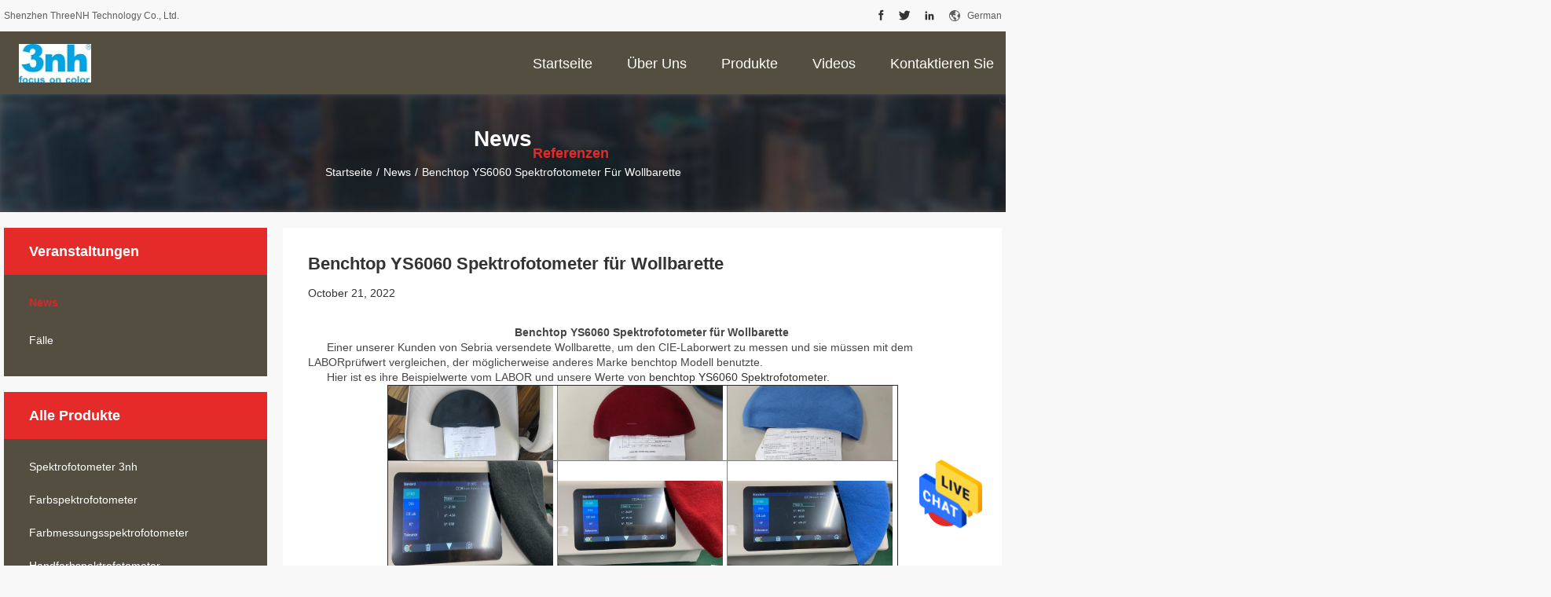

--- FILE ---
content_type: text/html
request_url: https://german.3nhspectrophotometer.com/news/ys6060-benchtop-spectrophotometer-for-wool-berets-125487.html
body_size: 22748
content:
<!DOCTYPE html>
<html >
<head>
	<meta charset="utf-8">
	<meta http-equiv="X-UA-Compatible" content="IE=edge">
	<meta name="viewport" content="width=device-width, initial-scale=1.0, maximum-scale=1.0, user-scalable=no">
    <title>Benchtop YS6060 Spektrofotometer für Wollbarette</title>
    <meta name="keywords" content="Spektrofotometer 3nh News, Farbspektrofotometer Industry news, Benchtop YS6060 Spektrofotometer für Wollbarette, China Shenzhen ThreeNH Technology Co., Ltd., Farbmessungsspektrofotometer supplier news, China Spektrofotometer 3nh blog" />
    <meta name="description" content="Discover the details of Benchtop YS6060 Spektrofotometer für Wollbarette at Shenzhen ThreeNH Technology Co., Ltd., a leading supplier in China for Spektrofotometer 3nh und Farbspektrofotometer. Stay informed about the latest industry news and blogs." />
				<link rel='preload'
					  href=/photo/3nhspectrophotometer/sitetpl/style/common.css?ver=1657165671 as='style'><link type='text/css' rel='stylesheet'
					  href=/photo/3nhspectrophotometer/sitetpl/style/common.css?ver=1657165671 media='all'><link rel="canonical" href="https://german.3nhspectrophotometer.com/news/ys6060-benchtop-spectrophotometer-for-wool-berets-125487.html" />
<link rel="alternate" href="https://m.german.3nhspectrophotometer.com/news/ys6060-benchtop-spectrophotometer-for-wool-berets-125487.html" media="only screen and (max-width: 640px)" />
<style type="text/css">
/*<![CDATA[*/
.consent__cookie {position: fixed;top: 0;left: 0;width: 100%;height: 0%;z-index: 100000;}.consent__cookie_bg {position: fixed;top: 0;left: 0;width: 100%;height: 100%;background: #000;opacity: .6;display: none }.consent__cookie_rel {position: fixed;bottom:0;left: 0;width: 100%;background: #fff;display: -webkit-box;display: -ms-flexbox;display: flex;flex-wrap: wrap;padding: 24px 80px;-webkit-box-sizing: border-box;box-sizing: border-box;-webkit-box-pack: justify;-ms-flex-pack: justify;justify-content: space-between;-webkit-transition: all ease-in-out .3s;transition: all ease-in-out .3s }.consent__close {position: absolute;top: 20px;right: 20px;cursor: pointer }.consent__close svg {fill: #777 }.consent__close:hover svg {fill: #000 }.consent__cookie_box {flex: 1;word-break: break-word;}.consent__warm {color: #777;font-size: 16px;margin-bottom: 12px;line-height: 19px }.consent__title {color: #333;font-size: 20px;font-weight: 600;margin-bottom: 12px;line-height: 23px }.consent__itxt {color: #333;font-size: 14px;margin-bottom: 12px;display: -webkit-box;display: -ms-flexbox;display: flex;-webkit-box-align: center;-ms-flex-align: center;align-items: center }.consent__itxt i {display: -webkit-inline-box;display: -ms-inline-flexbox;display: inline-flex;width: 28px;height: 28px;border-radius: 50%;background: #e0f9e9;margin-right: 8px;-webkit-box-align: center;-ms-flex-align: center;align-items: center;-webkit-box-pack: center;-ms-flex-pack: center;justify-content: center }.consent__itxt svg {fill: #3ca860 }.consent__txt {color: #a6a6a6;font-size: 14px;margin-bottom: 8px;line-height: 17px }.consent__btns {display: -webkit-box;display: -ms-flexbox;display: flex;-webkit-box-orient: vertical;-webkit-box-direction: normal;-ms-flex-direction: column;flex-direction: column;-webkit-box-pack: center;-ms-flex-pack: center;justify-content: center;flex-shrink: 0;}.consent__btn {width: 280px;height: 40px;line-height: 40px;text-align: center;background: #3ca860;color: #fff;border-radius: 4px;margin: 8px 0;-webkit-box-sizing: border-box;box-sizing: border-box;cursor: pointer;font-size:14px}.consent__btn:hover {background: #00823b }.consent__btn.empty {color: #3ca860;border: 1px solid #3ca860;background: #fff }.consent__btn.empty:hover {background: #3ca860;color: #fff }.open .consent__cookie_bg {display: block }.open .consent__cookie_rel {bottom: 0 }@media (max-width: 760px) {.consent__btns {width: 100%;align-items: center;}.consent__cookie_rel {padding: 20px 24px }}.consent__cookie.open {display: block;}.consent__cookie {display: none;}
/*]]>*/
</style>
<script type="text/javascript">
/*<![CDATA[*/
window.isvideotpl = 0;window.detailurl = '';
var isShowGuide=0;showGuideColor=0;var company_type = 0;var webim_domain = '';

var colorUrl = '';
var aisearch = 0;
var selfUrl = '';
window.playerReportUrl='/vod/view_count/report';
var query_string = ["News","Detail",125487];
var g_tp = '';
var customtplcolor = 99704;
window.predomainsub = "";
/*]]>*/
</script>
</head>
<body>
<img src="/logo.gif" style="display:none" alt="logo"/>
    <div id="floatAd" style="z-index: 110000;position:absolute;right:30px;bottom:60px;height:79px;display: block;">
                                <a href="/webim/webim_tab.html" rel="nofollow" data-uid="0" onclick= 'setwebimCookie(0,0,0);' target="_blank">
            <img style="width: 80px;cursor: pointer;" alt='Nachricht senden' src="/images/floatimage_chat.gif"/>
        </a>
                                </div>
<a style="display: none!important;" title="Shenzhen ThreeNH Technology Co., Ltd." class="float-inquiry" href="/contactnow.html" onclick='setinquiryCookie("{\"showproduct\":0,\"pid\":0,\"name\":\"\",\"source_url\":\"\",\"picurl\":\"\",\"propertyDetail\":[],\"username\":\"Mrs. Melorae\",\"viewTime\":\"Letzter Login : 4 Stunden 16 minuts vor\",\"subject\":\"Bitte senden Sie mir Ihre Preisliste\",\"countrycode\":\"\"}");'></a>
<script>
var originProductInfo = '';
var originProductInfo = {"showproduct":1,"pid":"13416955","name":"Selbstglanz-Meter YG60S der kalibrierungs-200gu 60 des Grad-0.1s 3nh","source_url":"\/sale-13416955-auto-calibration-200gu-60-degree-0-1s-3nh-gloss-meter-yg60s.html","picurl":"\/photo\/pd31991648-auto_calibration_200gu_60_degree_0_1s_3nh_gloss_meter_yg60s.jpg","propertyDetail":[["Messender Winkel","60\u00b0"],["Messender Bereich (Millimeter)","60\u00b0:9x15mm"],["Messbereich (GU)","60\u00b0:0~1000"],["Abteilungs-Wert","0.1GU"]],"company_name":null,"picurl_c":"\/photo\/pc31991648-auto_calibration_200gu_60_degree_0_1s_3nh_gloss_meter_yg60s.jpg","price":"Please send inquiry","username":"Melorae Huang","viewTime":"Letzter Login : 7 Stunden 16 minuts vor","subject":"Bitte senden Sie Ihren Preis auf Selbstglanz-Meter YG60S der kalibrierungs-200gu 60 des Grad-0.1s 3nh","countrycode":""};
var save_url = "/contactsave.html";
var update_url = "/updateinquiry.html";
var productInfo = {};
var defaulProductInfo = {};
var myDate = new Date();
var curDate = myDate.getFullYear()+'-'+(parseInt(myDate.getMonth())+1)+'-'+myDate.getDate();
var message = '';
var default_pop = 1;
var leaveMessageDialog = document.getElementsByClassName('leave-message-dialog')[0]; // 获取弹层
var _$$ = function (dom) {
    return document.querySelectorAll(dom);
};
resInfo = originProductInfo;
defaulProductInfo.pid = resInfo['pid'];
defaulProductInfo.productName = resInfo['name'];
defaulProductInfo.productInfo = resInfo['propertyDetail'];
defaulProductInfo.productImg = resInfo['picurl_c'];
defaulProductInfo.subject = resInfo['subject'];
defaulProductInfo.productImgAlt = resInfo['name'];
var inquirypopup_tmp = 1;
var message = 'Sehr geehrter,'+'\r\n'+"Ich bin daran interessiert"+' '+trim(resInfo['name'])+", Könnten Sie mir weitere Details wie Typ, Größe, MOQ, Material usw. senden?"+'\r\n'+"Vielen Dank!"+'\r\n'+"Auf deine Antwort wartend.";
var message_1 = 'Sehr geehrter,'+'\r\n'+"Ich bin daran interessiert"+' '+trim(resInfo['name'])+", Könnten Sie mir weitere Details wie Typ, Größe, MOQ, Material usw. senden?"+'\r\n'+"Vielen Dank!"+'\r\n'+"Auf deine Antwort wartend.";
var message_2 = 'Hallo,'+'\r\n'+"ich suche nach"+' '+trim(resInfo['name'])+", Bitte senden Sie mir den Preis, die Spezifikation und das Bild."+'\r\n'+"Ihre schnelle Antwort wird sehr geschätzt."+'\r\n'+"Fühlen Sie sich frei, mich für weitere Informationen zu kontaktieren."+'\r\n'+"Danke vielmals.";
var message_3 = 'Hallo,'+'\r\n'+trim(resInfo['name'])+' '+"erfüllt meine Erwartungen."+'\r\n'+"Bitte geben Sie mir den besten Preis und einige andere Produktinformationen."+'\r\n'+"Fühlen Sie sich frei, mich per E-Mail zu kontaktieren."+'\r\n'+"Danke vielmals.";

var message_4 = 'Sehr geehrter,'+'\r\n'+"Was ist der FOB-Preis auf Ihrem"+' '+trim(resInfo['name'])+'?'+'\r\n'+"Welches ist der nächste Portname?"+'\r\n'+"Bitte antworten Sie mir so schnell wie möglich. Es ist besser, weitere Informationen zu teilen."+'\r\n'+"Grüße!";
var message_5 = 'Hallo,'+'\r\n'+"Ich interessiere mich sehr für Ihre"+' '+trim(resInfo['name'])+'.'+'\r\n'+"Bitte senden Sie mir Ihre Produktdetails."+'\r\n'+"Ich freue mich auf Ihre schnelle Antwort."+'\r\n'+"Fühlen Sie sich frei, mich per Mail zu kontaktieren."+'\r\n'+"Grüße!";

var message_6 = 'Sehr geehrter,'+'\r\n'+"Bitte geben Sie uns Informationen über Ihre"+' '+trim(resInfo['name'])+", wie Typ, Größe, Material und natürlich der beste Preis."+'\r\n'+"Ich freue mich auf Ihre schnelle Antwort."+'\r\n'+"Danke!";
var message_7 = 'Sehr geehrter,'+'\r\n'+"Können Sie liefern"+' '+trim(resInfo['name'])+" für uns?"+'\r\n'+"Zuerst wollen wir eine Preisliste und einige Produktdetails."+'\r\n'+"Ich hoffe, so schnell wie möglich eine Antwort zu erhalten und freue mich auf die Zusammenarbeit."+'\r\n'+"Vielen Dank.";
var message_8 = 'Hallo,'+'\r\n'+"ich suche nach"+' '+trim(resInfo['name'])+", Bitte geben Sie mir detailliertere Produktinformationen."+'\r\n'+"Ich freue mich auf Ihre Antwort."+'\r\n'+"Danke!";
var message_9 = 'Hallo,'+'\r\n'+"Ihre"+' '+trim(resInfo['name'])+" erfüllt meine Anforderungen sehr gut."+'\r\n'+"Bitte senden Sie mir den Preis, die Spezifikation und ein ähnliches Modell sind in Ordnung."+'\r\n'+"Fühlen Sie sich frei, mit mir zu chatten."+'\r\n'+"Vielen Dank!";
var message_10 = 'Sehr geehrter,'+'\r\n'+"Ich möchte mehr über die Details und das Zitat von erfahren"+' '+trim(resInfo['name'])+'.'+'\r\n'+"Fühlen Sie sich frei, mich zu kontaktieren."+'\r\n'+"Grüße!";

var r = getRandom(1,10);

defaulProductInfo.message = eval("message_"+r);

var mytAjax = {

    post: function(url, data, fn) {
        var xhr = new XMLHttpRequest();
        xhr.open("POST", url, true);
        xhr.setRequestHeader("Content-Type", "application/x-www-form-urlencoded;charset=UTF-8");
        xhr.setRequestHeader("X-Requested-With", "XMLHttpRequest");
        xhr.setRequestHeader('Content-Type','text/plain;charset=UTF-8');
        xhr.onreadystatechange = function() {
            if(xhr.readyState == 4 && (xhr.status == 200 || xhr.status == 304)) {
                fn.call(this, xhr.responseText);
            }
        };
        xhr.send(data);
    },

    postform: function(url, data, fn) {
        var xhr = new XMLHttpRequest();
        xhr.open("POST", url, true);
        xhr.setRequestHeader("X-Requested-With", "XMLHttpRequest");
        xhr.onreadystatechange = function() {
            if(xhr.readyState == 4 && (xhr.status == 200 || xhr.status == 304)) {
                fn.call(this, xhr.responseText);
            }
        };
        xhr.send(data);
    }
};
/*window.onload = function(){
    leaveMessageDialog = document.getElementsByClassName('leave-message-dialog')[0];
    if (window.localStorage.recordDialogStatus=='undefined' || (window.localStorage.recordDialogStatus!='undefined' && window.localStorage.recordDialogStatus != curDate)) {
        setTimeout(function(){
            if(parseInt(inquirypopup_tmp%10) == 1){
                creatDialog(defaulProductInfo, 1);
            }
        }, 6000);
    }
};*/
function trim(str)
{
    str = str.replace(/(^\s*)/g,"");
    return str.replace(/(\s*$)/g,"");
};
function getRandom(m,n){
    var num = Math.floor(Math.random()*(m - n) + n);
    return num;
};
function strBtn(param) {

    var starattextarea = document.getElementById("textareamessage").value.length;
    var email = document.getElementById("startEmail").value;

    var default_tip = document.querySelectorAll(".watermark_container").length;
    if (20 < starattextarea && starattextarea < 3000) {
        if(default_tip>0){
            document.getElementById("textareamessage1").parentNode.parentNode.nextElementSibling.style.display = "none";
        }else{
            document.getElementById("textareamessage1").parentNode.nextElementSibling.style.display = "none";
        }

    } else {
        if(default_tip>0){
            document.getElementById("textareamessage1").parentNode.parentNode.nextElementSibling.style.display = "block";
        }else{
            document.getElementById("textareamessage1").parentNode.nextElementSibling.style.display = "block";
        }

        return;
    }

    // var re = /^([a-zA-Z0-9_-])+@([a-zA-Z0-9_-])+\.([a-zA-Z0-9_-])+/i;/*邮箱不区分大小写*/
    var re = /^[a-zA-Z0-9][\w-]*(\.?[\w-]+)*@[a-zA-Z0-9-]+(\.[a-zA-Z0-9]+)+$/i;
    if (!re.test(email)) {
        document.getElementById("startEmail").nextElementSibling.style.display = "block";
        return;
    } else {
        document.getElementById("startEmail").nextElementSibling.style.display = "none";
    }

    var subject = document.getElementById("pop_subject").value;
    var pid = document.getElementById("pop_pid").value;
    var message = document.getElementById("textareamessage").value;
    var sender_email = document.getElementById("startEmail").value;
    var tel = '';
    if (document.getElementById("tel0") != undefined && document.getElementById("tel0") != '')
        tel = document.getElementById("tel0").value;
    var form_serialize = '&tel='+tel;

    form_serialize = form_serialize.replace(/\+/g, "%2B");
    mytAjax.post(save_url,"pid="+pid+"&subject="+subject+"&email="+sender_email+"&message="+(message)+form_serialize,function(res){
        var mes = JSON.parse(res);
        if(mes.status == 200){
            var iid = mes.iid;
            document.getElementById("pop_iid").value = iid;
            document.getElementById("pop_uuid").value = mes.uuid;

            if(typeof gtag_report_conversion === "function"){
                gtag_report_conversion();//执行统计js代码
            }
            if(typeof fbq === "function"){
                fbq('track','Purchase');//执行统计js代码
            }
        }
    });
    for (var index = 0; index < document.querySelectorAll(".dialog-content-pql").length; index++) {
        document.querySelectorAll(".dialog-content-pql")[index].style.display = "none";
    };
    $('#idphonepql').val(tel);
    document.getElementById("dialog-content-pql-id").style.display = "block";
    ;
};
function twoBtnOk(param) {

    var selectgender = document.getElementById("Mr").innerHTML;
    var iid = document.getElementById("pop_iid").value;
    var sendername = document.getElementById("idnamepql").value;
    var senderphone = document.getElementById("idphonepql").value;
    var sendercname = document.getElementById("idcompanypql").value;
    var uuid = document.getElementById("pop_uuid").value;
    var gender = 2;
    if(selectgender == 'Mr.') gender = 0;
    if(selectgender == 'Mrs.') gender = 1;
    var pid = document.getElementById("pop_pid").value;
    var form_serialize = '';

        form_serialize = form_serialize.replace(/\+/g, "%2B");

    mytAjax.post(update_url,"iid="+iid+"&gender="+gender+"&uuid="+uuid+"&name="+(sendername)+"&tel="+(senderphone)+"&company="+(sendercname)+form_serialize,function(res){});

    for (var index = 0; index < document.querySelectorAll(".dialog-content-pql").length; index++) {
        document.querySelectorAll(".dialog-content-pql")[index].style.display = "none";
    };
    document.getElementById("dialog-content-pql-ok").style.display = "block";

};
function toCheckMust(name) {
    $('#'+name+'error').hide();
}
function handClidk(param) {
    var starattextarea = document.getElementById("textareamessage1").value.length;
    var email = document.getElementById("startEmail1").value;
    var default_tip = document.querySelectorAll(".watermark_container").length;
    if (20 < starattextarea && starattextarea < 3000) {
        if(default_tip>0){
            document.getElementById("textareamessage1").parentNode.parentNode.nextElementSibling.style.display = "none";
        }else{
            document.getElementById("textareamessage1").parentNode.nextElementSibling.style.display = "none";
        }

    } else {
        if(default_tip>0){
            document.getElementById("textareamessage1").parentNode.parentNode.nextElementSibling.style.display = "block";
        }else{
            document.getElementById("textareamessage1").parentNode.nextElementSibling.style.display = "block";
        }

        return;
    }

    // var re = /^([a-zA-Z0-9_-])+@([a-zA-Z0-9_-])+\.([a-zA-Z0-9_-])+/i;
    var re = /^[a-zA-Z0-9][\w-]*(\.?[\w-]+)*@[a-zA-Z0-9-]+(\.[a-zA-Z0-9]+)+$/i;
    if (!re.test(email)) {
        document.getElementById("startEmail1").nextElementSibling.style.display = "block";
        return;
    } else {
        document.getElementById("startEmail1").nextElementSibling.style.display = "none";
    }

    var subject = document.getElementById("pop_subject").value;
    var pid = document.getElementById("pop_pid").value;
    var message = document.getElementById("textareamessage1").value;
    var sender_email = document.getElementById("startEmail1").value;
    var form_serialize = tel = '';
    if (document.getElementById("tel1") != undefined && document.getElementById("tel1") != '')
        tel = document.getElementById("tel1").value;
        mytAjax.post(save_url,"email="+sender_email+"&tel="+tel+"&pid="+pid+"&message="+message+"&subject="+subject+form_serialize,function(res){

        var mes = JSON.parse(res);
        if(mes.status == 200){
            var iid = mes.iid;
            document.getElementById("pop_iid").value = iid;
            document.getElementById("pop_uuid").value = mes.uuid;
            if(typeof gtag_report_conversion === "function"){
                gtag_report_conversion();//执行统计js代码
            }
        }

    });
    for (var index = 0; index < document.querySelectorAll(".dialog-content-pql").length; index++) {
        document.querySelectorAll(".dialog-content-pql")[index].style.display = "none";
    };
    $('#idphonepql').val(tel);
    document.getElementById("dialog-content-pql-id").style.display = "block";

};
window.addEventListener('load', function () {
    $('.checkbox-wrap label').each(function(){
        if($(this).find('input').prop('checked')){
            $(this).addClass('on')
        }else {
            $(this).removeClass('on')
        }
    })
    $(document).on('click', '.checkbox-wrap label' , function(ev){
        if (ev.target.tagName.toUpperCase() != 'INPUT') {
            $(this).toggleClass('on')
        }
    })
})

function hand_video(pdata) {
    data = JSON.parse(pdata);
    productInfo.productName = data.productName;
    productInfo.productInfo = data.productInfo;
    productInfo.productImg = data.productImg;
    productInfo.subject = data.subject;

    var message = 'Sehr geehrter,'+'\r\n'+"Ich bin daran interessiert"+' '+trim(data.productName)+", Könnten Sie mir weitere Details wie Typ, Größe, Menge, Material usw. senden?"+'\r\n'+"Vielen Dank!"+'\r\n'+"Auf deine Antwort wartend.";

    var message = 'Sehr geehrter,'+'\r\n'+"Ich bin daran interessiert"+' '+trim(data.productName)+", Könnten Sie mir weitere Details wie Typ, Größe, MOQ, Material usw. senden?"+'\r\n'+"Vielen Dank!"+'\r\n'+"Auf deine Antwort wartend.";
    var message_1 = 'Sehr geehrter,'+'\r\n'+"Ich bin daran interessiert"+' '+trim(data.productName)+", Könnten Sie mir weitere Details wie Typ, Größe, MOQ, Material usw. senden?"+'\r\n'+"Vielen Dank!"+'\r\n'+"Auf deine Antwort wartend.";
    var message_2 = 'Hallo,'+'\r\n'+"ich suche nach"+' '+trim(data.productName)+", Bitte senden Sie mir den Preis, die Spezifikation und das Bild."+'\r\n'+"Ihre schnelle Antwort wird sehr geschätzt."+'\r\n'+"Fühlen Sie sich frei, mich für weitere Informationen zu kontaktieren."+'\r\n'+"Danke vielmals.";
    var message_3 = 'Hallo,'+'\r\n'+trim(data.productName)+' '+"erfüllt meine Erwartungen."+'\r\n'+"Bitte geben Sie mir den besten Preis und einige andere Produktinformationen."+'\r\n'+"Fühlen Sie sich frei, mich per E-Mail zu kontaktieren."+'\r\n'+"Danke vielmals.";

    var message_4 = 'Sehr geehrter,'+'\r\n'+"Was ist der FOB-Preis auf Ihrem"+' '+trim(data.productName)+'?'+'\r\n'+"Welches ist der nächste Portname?"+'\r\n'+"Bitte antworten Sie mir so schnell wie möglich. Es ist besser, weitere Informationen zu teilen."+'\r\n'+"Grüße!";
    var message_5 = 'Hallo,'+'\r\n'+"Ich interessiere mich sehr für Ihre"+' '+trim(data.productName)+'.'+'\r\n'+"Bitte senden Sie mir Ihre Produktdetails."+'\r\n'+"Ich freue mich auf Ihre schnelle Antwort."+'\r\n'+"Fühlen Sie sich frei, mich per Mail zu kontaktieren."+'\r\n'+"Grüße!";

    var message_6 = 'Sehr geehrter,'+'\r\n'+"Bitte geben Sie uns Informationen über Ihre"+' '+trim(data.productName)+", wie Typ, Größe, Material und natürlich der beste Preis."+'\r\n'+"Ich freue mich auf Ihre schnelle Antwort."+'\r\n'+"Danke!";
    var message_7 = 'Sehr geehrter,'+'\r\n'+"Können Sie liefern"+' '+trim(data.productName)+" für uns?"+'\r\n'+"Zuerst wollen wir eine Preisliste und einige Produktdetails."+'\r\n'+"Ich hoffe, so schnell wie möglich eine Antwort zu erhalten und freue mich auf die Zusammenarbeit."+'\r\n'+"Vielen Dank.";
    var message_8 = 'Hallo,'+'\r\n'+"ich suche nach"+' '+trim(data.productName)+", Bitte geben Sie mir detailliertere Produktinformationen."+'\r\n'+"Ich freue mich auf Ihre Antwort."+'\r\n'+"Danke!";
    var message_9 = 'Hallo,'+'\r\n'+"Ihre"+' '+trim(data.productName)+" erfüllt meine Anforderungen sehr gut."+'\r\n'+"Bitte senden Sie mir den Preis, die Spezifikation und ein ähnliches Modell sind in Ordnung."+'\r\n'+"Fühlen Sie sich frei, mit mir zu chatten."+'\r\n'+"Vielen Dank!";
    var message_10 = 'Sehr geehrter,'+'\r\n'+"Ich möchte mehr über die Details und das Zitat von erfahren"+' '+trim(data.productName)+'.'+'\r\n'+"Fühlen Sie sich frei, mich zu kontaktieren."+'\r\n'+"Grüße!";

    var r = getRandom(1,10);

    productInfo.message = eval("message_"+r);
    if(parseInt(inquirypopup_tmp/10) == 1){
        productInfo.message = "";
    }
    productInfo.pid = data.pid;
    creatDialog(productInfo, 2);
};

function handDialog(pdata) {
    data = JSON.parse(pdata);
    productInfo.productName = data.productName;
    productInfo.productInfo = data.productInfo;
    productInfo.productImg = data.productImg;
    productInfo.subject = data.subject;

    var message = 'Sehr geehrter,'+'\r\n'+"Ich bin daran interessiert"+' '+trim(data.productName)+", Könnten Sie mir weitere Details wie Typ, Größe, Menge, Material usw. senden?"+'\r\n'+"Vielen Dank!"+'\r\n'+"Auf deine Antwort wartend.";

    var message = 'Sehr geehrter,'+'\r\n'+"Ich bin daran interessiert"+' '+trim(data.productName)+", Könnten Sie mir weitere Details wie Typ, Größe, MOQ, Material usw. senden?"+'\r\n'+"Vielen Dank!"+'\r\n'+"Auf deine Antwort wartend.";
    var message_1 = 'Sehr geehrter,'+'\r\n'+"Ich bin daran interessiert"+' '+trim(data.productName)+", Könnten Sie mir weitere Details wie Typ, Größe, MOQ, Material usw. senden?"+'\r\n'+"Vielen Dank!"+'\r\n'+"Auf deine Antwort wartend.";
    var message_2 = 'Hallo,'+'\r\n'+"ich suche nach"+' '+trim(data.productName)+", Bitte senden Sie mir den Preis, die Spezifikation und das Bild."+'\r\n'+"Ihre schnelle Antwort wird sehr geschätzt."+'\r\n'+"Fühlen Sie sich frei, mich für weitere Informationen zu kontaktieren."+'\r\n'+"Danke vielmals.";
    var message_3 = 'Hallo,'+'\r\n'+trim(data.productName)+' '+"erfüllt meine Erwartungen."+'\r\n'+"Bitte geben Sie mir den besten Preis und einige andere Produktinformationen."+'\r\n'+"Fühlen Sie sich frei, mich per E-Mail zu kontaktieren."+'\r\n'+"Danke vielmals.";

    var message_4 = 'Sehr geehrter,'+'\r\n'+"Was ist der FOB-Preis auf Ihrem"+' '+trim(data.productName)+'?'+'\r\n'+"Welches ist der nächste Portname?"+'\r\n'+"Bitte antworten Sie mir so schnell wie möglich. Es ist besser, weitere Informationen zu teilen."+'\r\n'+"Grüße!";
    var message_5 = 'Hallo,'+'\r\n'+"Ich interessiere mich sehr für Ihre"+' '+trim(data.productName)+'.'+'\r\n'+"Bitte senden Sie mir Ihre Produktdetails."+'\r\n'+"Ich freue mich auf Ihre schnelle Antwort."+'\r\n'+"Fühlen Sie sich frei, mich per Mail zu kontaktieren."+'\r\n'+"Grüße!";

    var message_6 = 'Sehr geehrter,'+'\r\n'+"Bitte geben Sie uns Informationen über Ihre"+' '+trim(data.productName)+", wie Typ, Größe, Material und natürlich der beste Preis."+'\r\n'+"Ich freue mich auf Ihre schnelle Antwort."+'\r\n'+"Danke!";
    var message_7 = 'Sehr geehrter,'+'\r\n'+"Können Sie liefern"+' '+trim(data.productName)+" für uns?"+'\r\n'+"Zuerst wollen wir eine Preisliste und einige Produktdetails."+'\r\n'+"Ich hoffe, so schnell wie möglich eine Antwort zu erhalten und freue mich auf die Zusammenarbeit."+'\r\n'+"Vielen Dank.";
    var message_8 = 'Hallo,'+'\r\n'+"ich suche nach"+' '+trim(data.productName)+", Bitte geben Sie mir detailliertere Produktinformationen."+'\r\n'+"Ich freue mich auf Ihre Antwort."+'\r\n'+"Danke!";
    var message_9 = 'Hallo,'+'\r\n'+"Ihre"+' '+trim(data.productName)+" erfüllt meine Anforderungen sehr gut."+'\r\n'+"Bitte senden Sie mir den Preis, die Spezifikation und ein ähnliches Modell sind in Ordnung."+'\r\n'+"Fühlen Sie sich frei, mit mir zu chatten."+'\r\n'+"Vielen Dank!";
    var message_10 = 'Sehr geehrter,'+'\r\n'+"Ich möchte mehr über die Details und das Zitat von erfahren"+' '+trim(data.productName)+'.'+'\r\n'+"Fühlen Sie sich frei, mich zu kontaktieren."+'\r\n'+"Grüße!";

    var r = getRandom(1,10);

    productInfo.message = eval("message_"+r);
    if(parseInt(inquirypopup_tmp/10) == 1){
        productInfo.message = "";
    }
    productInfo.pid = data.pid;
    creatDialog(productInfo, 2);
};

function closepql(param) {

    leaveMessageDialog.style.display = 'none';
};

function closepql2(param) {

    for (var index = 0; index < document.querySelectorAll(".dialog-content-pql").length; index++) {
        document.querySelectorAll(".dialog-content-pql")[index].style.display = "none";
    };
    document.getElementById("dialog-content-pql-ok").style.display = "block";
};

function decodeHtmlEntities(str) {
    var tempElement = document.createElement('div');
    tempElement.innerHTML = str;
    return tempElement.textContent || tempElement.innerText || '';
}

function initProduct(productInfo,type){

    productInfo.productName = decodeHtmlEntities(productInfo.productName);
    productInfo.message = decodeHtmlEntities(productInfo.message);

    leaveMessageDialog = document.getElementsByClassName('leave-message-dialog')[0];
    leaveMessageDialog.style.display = "block";
    if(type == 3){
        var popinquiryemail = document.getElementById("popinquiryemail").value;
        _$$("#startEmail1")[0].value = popinquiryemail;
    }else{
        _$$("#startEmail1")[0].value = "";
    }
    _$$("#startEmail")[0].value = "";
    _$$("#idnamepql")[0].value = "";
    _$$("#idphonepql")[0].value = "";
    _$$("#idcompanypql")[0].value = "";

    _$$("#pop_pid")[0].value = productInfo.pid;
    _$$("#pop_subject")[0].value = productInfo.subject;
    
    if(parseInt(inquirypopup_tmp/10) == 1){
        productInfo.message = "";
    }

    _$$("#textareamessage1")[0].value = productInfo.message;
    _$$("#textareamessage")[0].value = productInfo.message;

    _$$("#dialog-content-pql-id .titlep")[0].innerHTML = productInfo.productName;
    _$$("#dialog-content-pql-id img")[0].setAttribute("src", productInfo.productImg);
    _$$("#dialog-content-pql-id img")[0].setAttribute("alt", productInfo.productImgAlt);

    _$$("#dialog-content-pql-id-hand img")[0].setAttribute("src", productInfo.productImg);
    _$$("#dialog-content-pql-id-hand img")[0].setAttribute("alt", productInfo.productImgAlt);
    _$$("#dialog-content-pql-id-hand .titlep")[0].innerHTML = productInfo.productName;

    if (productInfo.productInfo.length > 0) {
        var ul2, ul;
        ul = document.createElement("ul");
        for (var index = 0; index < productInfo.productInfo.length; index++) {
            var el = productInfo.productInfo[index];
            var li = document.createElement("li");
            var span1 = document.createElement("span");
            span1.innerHTML = el[0] + ":";
            var span2 = document.createElement("span");
            span2.innerHTML = el[1];
            li.appendChild(span1);
            li.appendChild(span2);
            ul.appendChild(li);

        }
        ul2 = ul.cloneNode(true);
        if (type === 1) {
            _$$("#dialog-content-pql-id .left")[0].replaceChild(ul, _$$("#dialog-content-pql-id .left ul")[0]);
        } else {
            _$$("#dialog-content-pql-id-hand .left")[0].replaceChild(ul2, _$$("#dialog-content-pql-id-hand .left ul")[0]);
            _$$("#dialog-content-pql-id .left")[0].replaceChild(ul, _$$("#dialog-content-pql-id .left ul")[0]);
        }
    };
    for (var index = 0; index < _$$("#dialog-content-pql-id .right ul li").length; index++) {
        _$$("#dialog-content-pql-id .right ul li")[index].addEventListener("click", function (params) {
            _$$("#dialog-content-pql-id .right #Mr")[0].innerHTML = this.innerHTML
        }, false)

    };

};
function closeInquiryCreateDialog() {
    document.getElementById("xuanpan_dialog_box_pql").style.display = "none";
};
function showInquiryCreateDialog() {
    document.getElementById("xuanpan_dialog_box_pql").style.display = "block";
};
function submitPopInquiry(){
    var message = document.getElementById("inquiry_message").value;
    var email = document.getElementById("inquiry_email").value;
    var subject = defaulProductInfo.subject;
    var pid = defaulProductInfo.pid;
    if (email === undefined) {
        showInquiryCreateDialog();
        document.getElementById("inquiry_email").style.border = "1px solid red";
        return false;
    };
    if (message === undefined) {
        showInquiryCreateDialog();
        document.getElementById("inquiry_message").style.border = "1px solid red";
        return false;
    };
    if (email.search(/^\w+((-\w+)|(\.\w+))*\@[A-Za-z0-9]+((\.|-)[A-Za-z0-9]+)*\.[A-Za-z0-9]+$/) == -1) {
        document.getElementById("inquiry_email").style.border= "1px solid red";
        showInquiryCreateDialog();
        return false;
    } else {
        document.getElementById("inquiry_email").style.border= "";
    };
    if (message.length < 20 || message.length >3000) {
        showInquiryCreateDialog();
        document.getElementById("inquiry_message").style.border = "1px solid red";
        return false;
    } else {
        document.getElementById("inquiry_message").style.border = "";
    };
    var tel = '';
    if (document.getElementById("tel") != undefined && document.getElementById("tel") != '')
        tel = document.getElementById("tel").value;

    mytAjax.post(save_url,"pid="+pid+"&subject="+subject+"&email="+email+"&message="+(message)+'&tel='+tel,function(res){
        var mes = JSON.parse(res);
        if(mes.status == 200){
            var iid = mes.iid;
            document.getElementById("pop_iid").value = iid;
            document.getElementById("pop_uuid").value = mes.uuid;

        }
    });
    initProduct(defaulProductInfo);
    for (var index = 0; index < document.querySelectorAll(".dialog-content-pql").length; index++) {
        document.querySelectorAll(".dialog-content-pql")[index].style.display = "none";
    };
    $('#idphonepql').val(tel);
    document.getElementById("dialog-content-pql-id").style.display = "block";

};

//带附件上传
function submitPopInquiryfile(email_id,message_id,check_sort,name_id,phone_id,company_id,attachments){

    if(typeof(check_sort) == 'undefined'){
        check_sort = 0;
    }
    var message = document.getElementById(message_id).value;
    var email = document.getElementById(email_id).value;
    var attachments = document.getElementById(attachments).value;
    if(typeof(name_id) !== 'undefined' && name_id != ""){
        var name  = document.getElementById(name_id).value;
    }
    if(typeof(phone_id) !== 'undefined' && phone_id != ""){
        var phone = document.getElementById(phone_id).value;
    }
    if(typeof(company_id) !== 'undefined' && company_id != ""){
        var company = document.getElementById(company_id).value;
    }
    var subject = defaulProductInfo.subject;
    var pid = defaulProductInfo.pid;

    if(check_sort == 0){
        if (email === undefined) {
            showInquiryCreateDialog();
            document.getElementById(email_id).style.border = "1px solid red";
            return false;
        };
        if (message === undefined) {
            showInquiryCreateDialog();
            document.getElementById(message_id).style.border = "1px solid red";
            return false;
        };

        if (email.search(/^\w+((-\w+)|(\.\w+))*\@[A-Za-z0-9]+((\.|-)[A-Za-z0-9]+)*\.[A-Za-z0-9]+$/) == -1) {
            document.getElementById(email_id).style.border= "1px solid red";
            showInquiryCreateDialog();
            return false;
        } else {
            document.getElementById(email_id).style.border= "";
        };
        if (message.length < 20 || message.length >3000) {
            showInquiryCreateDialog();
            document.getElementById(message_id).style.border = "1px solid red";
            return false;
        } else {
            document.getElementById(message_id).style.border = "";
        };
    }else{

        if (message === undefined) {
            showInquiryCreateDialog();
            document.getElementById(message_id).style.border = "1px solid red";
            return false;
        };

        if (email === undefined) {
            showInquiryCreateDialog();
            document.getElementById(email_id).style.border = "1px solid red";
            return false;
        };

        if (message.length < 20 || message.length >3000) {
            showInquiryCreateDialog();
            document.getElementById(message_id).style.border = "1px solid red";
            return false;
        } else {
            document.getElementById(message_id).style.border = "";
        };

        if (email.search(/^\w+((-\w+)|(\.\w+))*\@[A-Za-z0-9]+((\.|-)[A-Za-z0-9]+)*\.[A-Za-z0-9]+$/) == -1) {
            document.getElementById(email_id).style.border= "1px solid red";
            showInquiryCreateDialog();
            return false;
        } else {
            document.getElementById(email_id).style.border= "";
        };

    };

    mytAjax.post(save_url,"pid="+pid+"&subject="+subject+"&email="+email+"&message="+message+"&company="+company+"&attachments="+attachments,function(res){
        var mes = JSON.parse(res);
        if(mes.status == 200){
            var iid = mes.iid;
            document.getElementById("pop_iid").value = iid;
            document.getElementById("pop_uuid").value = mes.uuid;

            if(typeof gtag_report_conversion === "function"){
                gtag_report_conversion();//执行统计js代码
            }
            if(typeof fbq === "function"){
                fbq('track','Purchase');//执行统计js代码
            }
        }
    });
    initProduct(defaulProductInfo);

    if(name !== undefined && name != ""){
        _$$("#idnamepql")[0].value = name;
    }

    if(phone !== undefined && phone != ""){
        _$$("#idphonepql")[0].value = phone;
    }

    if(company !== undefined && company != ""){
        _$$("#idcompanypql")[0].value = company;
    }

    for (var index = 0; index < document.querySelectorAll(".dialog-content-pql").length; index++) {
        document.querySelectorAll(".dialog-content-pql")[index].style.display = "none";
    };
    document.getElementById("dialog-content-pql-id").style.display = "block";

};
function submitPopInquiryByParam(email_id,message_id,check_sort,name_id,phone_id,company_id){

    if(typeof(check_sort) == 'undefined'){
        check_sort = 0;
    }

    var senderphone = '';
    var message = document.getElementById(message_id).value;
    var email = document.getElementById(email_id).value;
    if(typeof(name_id) !== 'undefined' && name_id != ""){
        var name  = document.getElementById(name_id).value;
    }
    if(typeof(phone_id) !== 'undefined' && phone_id != ""){
        var phone = document.getElementById(phone_id).value;
        senderphone = phone;
    }
    if(typeof(company_id) !== 'undefined' && company_id != ""){
        var company = document.getElementById(company_id).value;
    }
    var subject = defaulProductInfo.subject;
    var pid = defaulProductInfo.pid;

    if(check_sort == 0){
        if (email === undefined) {
            showInquiryCreateDialog();
            document.getElementById(email_id).style.border = "1px solid red";
            return false;
        };
        if (message === undefined) {
            showInquiryCreateDialog();
            document.getElementById(message_id).style.border = "1px solid red";
            return false;
        };

        if (email.search(/^\w+((-\w+)|(\.\w+))*\@[A-Za-z0-9]+((\.|-)[A-Za-z0-9]+)*\.[A-Za-z0-9]+$/) == -1) {
            document.getElementById(email_id).style.border= "1px solid red";
            showInquiryCreateDialog();
            return false;
        } else {
            document.getElementById(email_id).style.border= "";
        };
        if (message.length < 20 || message.length >3000) {
            showInquiryCreateDialog();
            document.getElementById(message_id).style.border = "1px solid red";
            return false;
        } else {
            document.getElementById(message_id).style.border = "";
        };
    }else{

        if (message === undefined) {
            showInquiryCreateDialog();
            document.getElementById(message_id).style.border = "1px solid red";
            return false;
        };

        if (email === undefined) {
            showInquiryCreateDialog();
            document.getElementById(email_id).style.border = "1px solid red";
            return false;
        };

        if (message.length < 20 || message.length >3000) {
            showInquiryCreateDialog();
            document.getElementById(message_id).style.border = "1px solid red";
            return false;
        } else {
            document.getElementById(message_id).style.border = "";
        };

        if (email.search(/^\w+((-\w+)|(\.\w+))*\@[A-Za-z0-9]+((\.|-)[A-Za-z0-9]+)*\.[A-Za-z0-9]+$/) == -1) {
            document.getElementById(email_id).style.border= "1px solid red";
            showInquiryCreateDialog();
            return false;
        } else {
            document.getElementById(email_id).style.border= "";
        };

    };

    var productsku = "";
    if($("#product_sku").length > 0){
        productsku = $("#product_sku").html();
    }

    mytAjax.post(save_url,"tel="+senderphone+"&pid="+pid+"&subject="+subject+"&email="+email+"&message="+message+"&messagesku="+encodeURI(productsku),function(res){
        var mes = JSON.parse(res);
        if(mes.status == 200){
            var iid = mes.iid;
            document.getElementById("pop_iid").value = iid;
            document.getElementById("pop_uuid").value = mes.uuid;

            if(typeof gtag_report_conversion === "function"){
                gtag_report_conversion();//执行统计js代码
            }
            if(typeof fbq === "function"){
                fbq('track','Purchase');//执行统计js代码
            }
        }
    });
    initProduct(defaulProductInfo);

    if(name !== undefined && name != ""){
        _$$("#idnamepql")[0].value = name;
    }

    if(phone !== undefined && phone != ""){
        _$$("#idphonepql")[0].value = phone;
    }

    if(company !== undefined && company != ""){
        _$$("#idcompanypql")[0].value = company;
    }

    for (var index = 0; index < document.querySelectorAll(".dialog-content-pql").length; index++) {
        document.querySelectorAll(".dialog-content-pql")[index].style.display = "none";

    };
    document.getElementById("dialog-content-pql-id").style.display = "block";

};

function creat_videoDialog(productInfo, type) {

    if(type == 1){
        if(default_pop != 1){
            return false;
        }
        window.localStorage.recordDialogStatus = curDate;
    }else{
        default_pop = 0;
    }
    initProduct(productInfo, type);
    if (type === 1) {
        // 自动弹出
        for (var index = 0; index < document.querySelectorAll(".dialog-content-pql").length; index++) {

            document.querySelectorAll(".dialog-content-pql")[index].style.display = "none";
        };
        document.getElementById("dialog-content-pql").style.display = "block";
    } else {
        // 手动弹出
        for (var index = 0; index < document.querySelectorAll(".dialog-content-pql").length; index++) {
            document.querySelectorAll(".dialog-content-pql")[index].style.display = "none";
        };
        document.getElementById("dialog-content-pql-id-hand").style.display = "block";
    }
}

function creatDialog(productInfo, type) {

    if(type == 1){
        if(default_pop != 1){
            return false;
        }
        window.localStorage.recordDialogStatus = curDate;
    }else{
        default_pop = 0;
    }
    initProduct(productInfo, type);
    if (type === 1) {
        // 自动弹出
        for (var index = 0; index < document.querySelectorAll(".dialog-content-pql").length; index++) {

            document.querySelectorAll(".dialog-content-pql")[index].style.display = "none";
        };
        document.getElementById("dialog-content-pql").style.display = "block";
    } else {
        // 手动弹出
        for (var index = 0; index < document.querySelectorAll(".dialog-content-pql").length; index++) {
            document.querySelectorAll(".dialog-content-pql")[index].style.display = "none";
        };
        document.getElementById("dialog-content-pql-id-hand").style.display = "block";
    }
}

//带邮箱信息打开询盘框 emailtype=1表示带入邮箱
function openDialog(emailtype){
    var type = 2;//不带入邮箱，手动弹出
    if(emailtype == 1){
        var popinquiryemail = document.getElementById("popinquiryemail").value;
        // var re = /^([a-zA-Z0-9_-])+@([a-zA-Z0-9_-])+\.([a-zA-Z0-9_-])+/i;
        var re = /^[a-zA-Z0-9][\w-]*(\.?[\w-]+)*@[a-zA-Z0-9-]+(\.[a-zA-Z0-9]+)+$/i;
        if (!re.test(popinquiryemail)) {
            //前端提示样式;
            showInquiryCreateDialog();
            document.getElementById("popinquiryemail").style.border = "1px solid red";
            return false;
        } else {
            //前端提示样式;
        }
        var type = 3;
    }
    creatDialog(defaulProductInfo,type);
}

//上传附件
function inquiryUploadFile(){
    var fileObj = document.querySelector("#fileId").files[0];
    //构建表单数据
    var formData = new FormData();
    var filesize = fileObj.size;
    if(filesize > 10485760 || filesize == 0) {
        document.getElementById("filetips").style.display = "block";
        return false;
    }else {
        document.getElementById("filetips").style.display = "none";
    }
    formData.append('popinquiryfile', fileObj);
    document.getElementById("quotefileform").reset();
    var save_url = "/inquiryuploadfile.html";
    mytAjax.postform(save_url,formData,function(res){
        var mes = JSON.parse(res);
        if(mes.status == 200){
            document.getElementById("uploader-file-info").innerHTML = document.getElementById("uploader-file-info").innerHTML + "<span class=op>"+mes.attfile.name+"<a class=delatt id=att"+mes.attfile.id+" onclick=delatt("+mes.attfile.id+");>Delete</a></span>";
            var nowattachs = document.getElementById("attachments").value;
            if( nowattachs !== ""){
                var attachs = JSON.parse(nowattachs);
                attachs[mes.attfile.id] = mes.attfile;
            }else{
                var attachs = {};
                attachs[mes.attfile.id] = mes.attfile;
            }
            document.getElementById("attachments").value = JSON.stringify(attachs);
        }
    });
}
//附件删除
function delatt(attid)
{
    var nowattachs = document.getElementById("attachments").value;
    if( nowattachs !== ""){
        var attachs = JSON.parse(nowattachs);
        if(attachs[attid] == ""){
            return false;
        }
        var formData = new FormData();
        var delfile = attachs[attid]['filename'];
        var save_url = "/inquirydelfile.html";
        if(delfile != "") {
            formData.append('delfile', delfile);
            mytAjax.postform(save_url, formData, function (res) {
                if(res !== "") {
                    var mes = JSON.parse(res);
                    if (mes.status == 200) {
                        delete attachs[attid];
                        document.getElementById("attachments").value = JSON.stringify(attachs);
                        var s = document.getElementById("att"+attid);
                        s.parentNode.remove();
                    }
                }
            });
        }
    }else{
        return false;
    }
}

</script>
<div class="leave-message-dialog" style="display: none">
<style>
    .leave-message-dialog .close:before, .leave-message-dialog .close:after{
        content:initial;
    }
</style>
<div class="dialog-content-pql" id="dialog-content-pql" style="display: none">
    <span class="close" onclick="closepql()"><img src="/images/close.png" alt="close"></span>
    <div class="title">
        <p class="firstp-pql">Hinterlass eine Nachricht</p>
        <p class="lastp-pql">Wir rufen Sie bald zurück!</p>
    </div>
    <div class="form">
        <div class="textarea">
            <textarea style='font-family: robot;'  name="" id="textareamessage" cols="30" rows="10" style="margin-bottom:14px;width:100%"
                placeholder="Tragen Sie bitte Ihre Untersuchungsdetails ein."></textarea>
        </div>
        <p class="error-pql"> <span class="icon-pql"><img src="/images/error.png" alt="Shenzhen ThreeNH Technology Co., Ltd."></span> Ihre Nachricht muss zwischen 20 und 3.000 Zeichen enthalten!</p>
        <input id="startEmail" type="text" placeholder="Betreten Sie Ihre E-Mail" onkeydown="if(event.keyCode === 13){ strBtn();}">
        <p class="error-pql"><span class="icon-pql"><img src="/images/error.png" alt="Shenzhen ThreeNH Technology Co., Ltd."></span> Bitte überprüfen Sie Ihre E-Mail! </p>
                <div class="operations">
            <div class='btn' id="submitStart" type="submit" onclick="strBtn()">EINREICHUNGEN</div>
        </div>
            </div>
</div>
<div class="dialog-content-pql dialog-content-pql-id" id="dialog-content-pql-id" style="display:none">
            <p class="title">Mehr Informationen ermöglichen eine bessere Kommunikation.</p>
        <span class="close" onclick="closepql2()"><svg t="1648434466530" class="icon" viewBox="0 0 1024 1024" version="1.1" xmlns="http://www.w3.org/2000/svg" p-id="2198" width="16" height="16"><path d="M576 512l277.333333 277.333333-64 64-277.333333-277.333333L234.666667 853.333333 170.666667 789.333333l277.333333-277.333333L170.666667 234.666667 234.666667 170.666667l277.333333 277.333333L789.333333 170.666667 853.333333 234.666667 576 512z" fill="#444444" p-id="2199"></path></svg></span>
    <div class="left">
        <div class="img"><img></div>
        <p class="titlep"></p>
        <ul> </ul>
    </div>
    <div class="right">
                <div style="position: relative;">
            <div class="mr"> <span id="Mr">Herr</span>
                <ul>
                    <li>Herr</li>
                    <li>Frau</li>
                </ul>
            </div>
            <input style="text-indent: 80px;" type="text" id="idnamepql" placeholder="Geben Sie Ihren Namen ein">
        </div>
        <input type="text"  id="idphonepql"  placeholder="Telefonnummer">
        <input type="text" id="idcompanypql"  placeholder="Firma" onkeydown="if(event.keyCode === 13){ twoBtnOk();}">
                <div class="btn form_new" id="twoBtnOk" onclick="twoBtnOk()">OK</div>
    </div>
</div>

<div class="dialog-content-pql dialog-content-pql-ok" id="dialog-content-pql-ok" style="display:none">
            <p class="title">Erfolgreich eingereicht!</p>
        <span class="close" onclick="closepql()"><svg t="1648434466530" class="icon" viewBox="0 0 1024 1024" version="1.1" xmlns="http://www.w3.org/2000/svg" p-id="2198" width="16" height="16"><path d="M576 512l277.333333 277.333333-64 64-277.333333-277.333333L234.666667 853.333333 170.666667 789.333333l277.333333-277.333333L170.666667 234.666667 234.666667 170.666667l277.333333 277.333333L789.333333 170.666667 853.333333 234.666667 576 512z" fill="#444444" p-id="2199"></path></svg></span>
    <div class="duihaook"></div>
        <p class="p1" style="text-align: center; font-size: 18px; margin-top: 14px;">Wir rufen Sie bald zurück!</p>
    <div class="btn" onclick="closepql()" id="endOk" style="margin: 0 auto;margin-top: 50px;">OK</div>
</div>
<div class="dialog-content-pql dialog-content-pql-id dialog-content-pql-id-hand" id="dialog-content-pql-id-hand"
    style="display:none">
     <input type="hidden" name="pop_pid" id="pop_pid" value="0">
     <input type="hidden" name="pop_subject" id="pop_subject" value="">
     <input type="hidden" name="pop_iid" id="pop_iid" value="0">
     <input type="hidden" name="pop_uuid" id="pop_uuid" value="0">
            <div class="title">
            <p class="firstp-pql">Hinterlass eine Nachricht</p>
            <p class="lastp-pql">Wir rufen Sie bald zurück!</p>
        </div>
        <span class="close" onclick="closepql()"><svg t="1648434466530" class="icon" viewBox="0 0 1024 1024" version="1.1" xmlns="http://www.w3.org/2000/svg" p-id="2198" width="16" height="16"><path d="M576 512l277.333333 277.333333-64 64-277.333333-277.333333L234.666667 853.333333 170.666667 789.333333l277.333333-277.333333L170.666667 234.666667 234.666667 170.666667l277.333333 277.333333L789.333333 170.666667 853.333333 234.666667 576 512z" fill="#444444" p-id="2199"></path></svg></span>
    <div class="left">
        <div class="img"><img></div>
        <p class="titlep"></p>
        <ul> </ul>
    </div>
    <div class="right" style="float:right">
                <div class="form">
            <div class="textarea">
                <textarea style='font-family: robot;' name="message" id="textareamessage1" cols="30" rows="10"
                    placeholder="Tragen Sie bitte Ihre Untersuchungsdetails ein."></textarea>
            </div>
            <p class="error-pql"> <span class="icon-pql"><img src="/images/error.png" alt="Shenzhen ThreeNH Technology Co., Ltd."></span> Ihre Nachricht muss zwischen 20 und 3.000 Zeichen enthalten!</p>

                            <input style="display:none" id="tel1" name="tel" type="text" oninput="value=value.replace(/[^0-9_+-]/g,'');" placeholder="Telefonnummer">
                        <input id='startEmail1' name='email' data-type='1' type='text'
                   placeholder="Betreten Sie Ihre E-Mail"
                   onkeydown='if(event.keyCode === 13){ handClidk();}'>
            
            <p class='error-pql'><span class='icon-pql'>
                    <img src="/images/error.png" alt="Shenzhen ThreeNH Technology Co., Ltd."></span> Bitte überprüfen Sie Ihre E-Mail!            </p>

            <div class="operations">
                <div class='btn' id="submitStart1" type="submit" onclick="handClidk()">EINREICHUNGEN</div>
            </div>
        </div>
    </div>
</div>
</div>
<div id="xuanpan_dialog_box_pql" class="xuanpan_dialog_box_pql"
    style="display:none;background:rgba(0,0,0,.6);width:100%;height:100%;position: fixed;top:0;left:0;z-index: 999999;">
    <div class="box_pql"
      style="width:526px;height:206px;background:rgba(255,255,255,1);opacity:1;border-radius:4px;position: absolute;left: 50%;top: 50%;transform: translate(-50%,-50%);">
      <div onclick="closeInquiryCreateDialog()" class="close close_create_dialog"
        style="cursor: pointer;height:42px;width:40px;float:right;padding-top: 16px;"><span
          style="display: inline-block;width: 25px;height: 2px;background: rgb(114, 114, 114);transform: rotate(45deg); "><span
            style="display: block;width: 25px;height: 2px;background: rgb(114, 114, 114);transform: rotate(-90deg); "></span></span>
      </div>
      <div
        style="height: 72px; overflow: hidden; text-overflow: ellipsis; display:-webkit-box;-ebkit-line-clamp: 3;-ebkit-box-orient: vertical; margin-top: 58px; padding: 0 84px; font-size: 18px; color: rgba(51, 51, 51, 1); text-align: center; ">
        Please leave your correct email and detailed requirements (20-3,000 characters).</div>
      <div onclick="closeInquiryCreateDialog()" class="close_create_dialog"
        style="width: 139px; height: 36px; background: rgba(253, 119, 34, 1); border-radius: 4px; margin: 16px auto; color: rgba(255, 255, 255, 1); font-size: 18px; line-height: 36px; text-align: center;">
        OK</div>
    </div>
</div>
<style type="text/css">.vr-asidebox {position: fixed; bottom: 290px; left: 16px; width: 160px; height: 90px; background: #eee; overflow: hidden; border: 4px solid rgba(4, 120, 237, 0.24); box-shadow: 0px 8px 16px rgba(0, 0, 0, 0.08); border-radius: 8px; display: none; z-index: 1000; } .vr-small {position: fixed; bottom: 290px; left: 16px; width: 72px; height: 90px; background: url(/images/ctm_icon_vr.png) no-repeat center; background-size: 69.5px; overflow: hidden; display: none; cursor: pointer; z-index: 1000; display: block; text-decoration: none; } .vr-group {position: relative; } .vr-animate {width: 160px; height: 90px; background: #eee; position: relative; } .js-marquee {/*margin-right: 0!important;*/ } .vr-link {position: absolute; top: 0; left: 0; width: 100%; height: 100%; display: none; } .vr-mask {position: absolute; top: 0px; left: 0px; width: 100%; height: 100%; display: block; background: #000; opacity: 0.4; } .vr-jump {position: absolute; top: 0px; left: 0px; width: 100%; height: 100%; display: block; background: url(/images/ctm_icon_see.png) no-repeat center center; background-size: 34px; font-size: 0; } .vr-close {position: absolute; top: 50%; right: 0px; width: 16px; height: 20px; display: block; transform: translate(0, -50%); background: rgba(255, 255, 255, 0.6); border-radius: 4px 0px 0px 4px; cursor: pointer; } .vr-close i {position: absolute; top: 0px; left: 0px; width: 100%; height: 100%; display: block; background: url(/images/ctm_icon_left.png) no-repeat center center; background-size: 16px; } .vr-group:hover .vr-link {display: block; } .vr-logo {position: absolute; top: 4px; left: 4px; width: 50px; height: 14px; background: url(/images/ctm_icon_vrshow.png) no-repeat; background-size: 48px; }
</style>

<style>
    .header_99704_101V2 .navigation li>a {
        display: block;
        color: #fff;
        font-size: 18px;
        height: 80px;
        line-height: 80px;
        position: relative;
        overflow: hidden;
        text-transform: capitalize;
    }
    .header_99704_101V2 .navigation li .sub-menu {
        position: absolute;
        min-width: 150px;
        left: 50%;
        top: 100%;
        z-index: 999;
        background-color: #fff;
        text-align: center;
        -webkit-transform: translateX(-50%);
        -moz-transform: translateX(-50%);
        -ms-transform: translateX(-50%);
        -o-transform: translateX(-50%);
        transform: translateX(-50%);
        display: none
    }
    .header_99704_101V2 .header-main .wrap-rule {
        position: relative;
        padding-left: 130px;
        height: 80px;
        overflow: unset;
    }
        .header_99704_101V2 .language-list li{
        display: flex;
        align-items: center;
    }
 .header_99704_101V2 .language-list li div:hover,
 .header_99704_101V2 .language-list li a:hover
{
    background-color: #F8EFEF;
    }
     .header_99704_101V2 .language-list li  div{
        display: block;
    height: 32px;
    line-height: 32px;
    font-size: 14px;
    padding: 0 13px;
    text-overflow: ellipsis;
    white-space: nowrap;
    overflow: hidden;
    -webkit-transition: background-color .2s ease;
    -moz-transition: background-color .2s ease;
    -o-transition: background-color .2s ease;
    -ms-transition: background-color .2s ease;
    transition: background-color .2s ease;
    color:#333;
    }

     .header_99704_101V2 .language-list li::before{
  background: url("/images/css-sprite.png") no-repeat;
content: "";
margin: 0 5px;
width: 16px;
height: 12px;
display: inline-block;
flex-shrink: 0;
}

 .header_99704_101V2 .language-list li.en::before {
background-position: 0 -74px;
}

 .header_99704_101V2 .language-list li.fr::before {
background-position: -16px -74px;
}

 .header_99704_101V2 .language-list li.de::before {
background-position: -34px -74px;
}

 .header_99704_101V2 .language-list li.it::before {
background-position: -50px -74px;
}

 .header_99704_101V2 .language-list li.ru::before {
background-position: -68px -74px;
}

 .header_99704_101V2 .language-list li.es::before {
background-position: -85px -74px;
}

 .header_99704_101V2 .language-list li.pt::before {
background-position: -102px -74px;
}

 .header_99704_101V2 .language-list li.nl::before {
background-position: -119px -74px;
}

 .header_99704_101V2 .language-list li.el::before {
background-position: -136px -74px;
}

 .header_99704_101V2 .language-list li.ja::before {
background-position: -153px -74px;
}

 .header_99704_101V2 .language-list li.ko::before {
background-position: -170px -74px;
}

 .header_99704_101V2 .language-list li.ar::before {
background-position: -187px -74px;
}
 .header_99704_101V2 .language-list li.cn::before {
background-position: -214px -62px;;
}

 .header_99704_101V2 .language-list li.hi::before {
background-position: -204px -74px;
}

 .header_99704_101V2 .language-list li.tr::before {
background-position: -221px -74px;
}

 .header_99704_101V2 .language-list li.id::before {
background-position: -112px -62px;
}

 .header_99704_101V2 .language-list li.vi::before {
background-position: -129px -62px;
}

 .header_99704_101V2 .language-list li.th::before {
background-position: -146px -62px;
}

 .header_99704_101V2 .language-list li.bn::before {
background-position: -162px -62px;
}

 .header_99704_101V2 .language-list li.fa::before {
background-position: -180px -62px;
}

 .header_99704_101V2 .language-list li.pl::before {
background-position: -197px -62px;
}

</style>
<div class="header_99704_101V2">
        <div class="header-top">
            <div class="wrap-rule fn-clear">
                <div class="float-left">                   Shenzhen ThreeNH Technology Co., Ltd.</div>
                <div class="float-right">
                                        <a href="https://www.facebook.com/huang.mei.100483" class="iconfont icon-facebook1" title="Shenzhen ThreeNH Technology Co., Ltd. Facebook" target="_blank" rel="nofollow"></a>
                                                            <a href="https://twitter.com/lissahuang" class="iconfont icon-twitter" title="Shenzhen ThreeNH Technology Co., Ltd. Twitter" target="_blank" rel="nofollow"></a>
                                                             <a href="https://www.linkedin.com/in/3nhcolor/" class="iconfont icon-linkedinFlashnews" title="Shenzhen ThreeNH Technology Co., Ltd. LinkedIn" target="_blank" rel="nofollow"></a>
                                                            <div class="language">
                        <div class="current-lang">
                            <i class="iconfont icon-language"></i>
                            <span>German</span>
                        </div>
                        <div class="language-list">
                            <ul class="nicescroll">
                                                                 <li class="en  ">
                                                                <a class="language-select__link" title="China gute Qualität Spektrofotometer 3nh  on ventes" href="https://www.3nhspectrophotometer.com/news/ys6060-benchtop-spectrophotometer-for-wool-berets-125487.html">English</a>                                </li>
                                                            <li class="fr  ">
                                                                <a class="language-select__link" title="China gute Qualität Spektrofotometer 3nh  on ventes" href="https://french.3nhspectrophotometer.com/news/ys6060-benchtop-spectrophotometer-for-wool-berets-125487.html">French</a>                                </li>
                                                            <li class="de  ">
                                                                <a class="language-select__link" title="China gute Qualität Spektrofotometer 3nh  on ventes" href="https://german.3nhspectrophotometer.com/news/ys6060-benchtop-spectrophotometer-for-wool-berets-125487.html">German</a>                                </li>
                                                            <li class="it  ">
                                                                <a class="language-select__link" title="China gute Qualität Spektrofotometer 3nh  on ventes" href="https://italian.3nhspectrophotometer.com/news/ys6060-benchtop-spectrophotometer-for-wool-berets-125487.html">Italian</a>                                </li>
                                                            <li class="ru  ">
                                                                <a class="language-select__link" title="China gute Qualität Spektrofotometer 3nh  on ventes" href="https://russian.3nhspectrophotometer.com/news/ys6060-benchtop-spectrophotometer-for-wool-berets-125487.html">Russian</a>                                </li>
                                                            <li class="es  ">
                                                                <a class="language-select__link" title="China gute Qualität Spektrofotometer 3nh  on ventes" href="https://spanish.3nhspectrophotometer.com/news/ys6060-benchtop-spectrophotometer-for-wool-berets-125487.html">Spanish</a>                                </li>
                                                            <li class="pt  ">
                                                                <a class="language-select__link" title="China gute Qualität Spektrofotometer 3nh  on ventes" href="https://portuguese.3nhspectrophotometer.com/news/ys6060-benchtop-spectrophotometer-for-wool-berets-125487.html">Portuguese</a>                                </li>
                                                            <li class="nl  ">
                                                                <a class="language-select__link" title="China gute Qualität Spektrofotometer 3nh  on ventes" href="https://dutch.3nhspectrophotometer.com/news/ys6060-benchtop-spectrophotometer-for-wool-berets-125487.html">Dutch</a>                                </li>
                                                            <li class="el  ">
                                                                <a class="language-select__link" title="China gute Qualität Spektrofotometer 3nh  on ventes" href="https://greek.3nhspectrophotometer.com/news/ys6060-benchtop-spectrophotometer-for-wool-berets-125487.html">Greek</a>                                </li>
                                                            <li class="ja  ">
                                                                <a class="language-select__link" title="China gute Qualität Spektrofotometer 3nh  on ventes" href="https://japanese.3nhspectrophotometer.com/news/ys6060-benchtop-spectrophotometer-for-wool-berets-125487.html">Japanese</a>                                </li>
                                                            <li class="ko  ">
                                                                <a class="language-select__link" title="China gute Qualität Spektrofotometer 3nh  on ventes" href="https://korean.3nhspectrophotometer.com/news/ys6060-benchtop-spectrophotometer-for-wool-berets-125487.html">Korean</a>                                </li>
                                                            <li class="ar  ">
                                                                <a class="language-select__link" title="China gute Qualität Spektrofotometer 3nh  on ventes" href="https://arabic.3nhspectrophotometer.com/news/ys6060-benchtop-spectrophotometer-for-wool-berets-125487.html">Arabic</a>                                </li>
                                                            <li class="hi  ">
                                                                <a class="language-select__link" title="China gute Qualität Spektrofotometer 3nh  on ventes" href="https://hindi.3nhspectrophotometer.com/news/ys6060-benchtop-spectrophotometer-for-wool-berets-125487.html">Hindi</a>                                </li>
                                                            <li class="tr  ">
                                                                <a class="language-select__link" title="China gute Qualität Spektrofotometer 3nh  on ventes" href="https://turkish.3nhspectrophotometer.com/news/ys6060-benchtop-spectrophotometer-for-wool-berets-125487.html">Turkish</a>                                </li>
                                                            <li class="id  ">
                                                                <a class="language-select__link" title="China gute Qualität Spektrofotometer 3nh  on ventes" href="https://indonesian.3nhspectrophotometer.com/news/ys6060-benchtop-spectrophotometer-for-wool-berets-125487.html">Indonesian</a>                                </li>
                                                            <li class="vi  ">
                                                                <a class="language-select__link" title="China gute Qualität Spektrofotometer 3nh  on ventes" href="https://vietnamese.3nhspectrophotometer.com/news/ys6060-benchtop-spectrophotometer-for-wool-berets-125487.html">Vietnamese</a>                                </li>
                                                            <li class="th  ">
                                                                <a class="language-select__link" title="China gute Qualität Spektrofotometer 3nh  on ventes" href="https://thai.3nhspectrophotometer.com/news/ys6060-benchtop-spectrophotometer-for-wool-berets-125487.html">Thai</a>                                </li>
                                                            <li class="bn  ">
                                                                <a class="language-select__link" title="China gute Qualität Spektrofotometer 3nh  on ventes" href="https://bengali.3nhspectrophotometer.com/news/ys6060-benchtop-spectrophotometer-for-wool-berets-125487.html">Bengali</a>                                </li>
                                                            <li class="fa  ">
                                                                <a class="language-select__link" title="China gute Qualität Spektrofotometer 3nh  on ventes" href="https://persian.3nhspectrophotometer.com/news/ys6060-benchtop-spectrophotometer-for-wool-berets-125487.html">Persian</a>                                </li>
                                                            <li class="pl  ">
                                                                <a class="language-select__link" title="China gute Qualität Spektrofotometer 3nh  on ventes" href="https://polish.3nhspectrophotometer.com/news/ys6060-benchtop-spectrophotometer-for-wool-berets-125487.html">Polish</a>                                </li>
                                                        </ul>
                        </div>
                    </div>
                </div>
            </div>
        </div>
        <div class="header-main">
            <div class="wrap-rule">
                <div class="logo image-all">
                   <a title="Shenzhen ThreeNH Technology Co., Ltd." href="//german.3nhspectrophotometer.com"><img onerror="$(this).parent().hide();" src="/logo.gif" alt="Shenzhen ThreeNH Technology Co., Ltd." /></a>
                                                        </div>
                <div class="navigation">
                    <ul class="fn-clear">
                        <li>
                             <a title="Startseite" href="/"><span>Startseite</span></a>                        </li>
                                                <li class="has-second">
                            <a title="Über uns" href="/aboutus.html"><span>Über uns</span></a>                            <div class="sub-menu">
                                <a title="Über uns" href="/aboutus.html">Unternehmensprofil</a>                                                               <a title="Fabrik Tour" href="/factory.html">Fabrik Tour</a>                                                               <a title="Qualitätskontrolle" href="/quality.html">Qualitätskontrolle</a>                            </div>
                        </li>
                                                <li class="has-second products-menu">
                                                       <a title="Produits" href="/products.html"><span>Produkte</span></a>                                                        <div class="sub-menu">
                                                                             <div class="list1">
                                         <a title="China Spektrofotometer 3nh Fabricants" href="/supplier-266100-3nh-spectrophotometer">Spektrofotometer 3nh</a>                                                                                    </div>
                                                                         <div class="list1">
                                         <a title="China Farbspektrofotometer Fabricants" href="/supplier-4110833-color-spectrophotometer">Farbspektrofotometer</a>                                                                                    </div>
                                                                         <div class="list1">
                                         <a title="China Farbmessungsspektrofotometer Fabricants" href="/supplier-266102-colour-measurement-spectrophotometer">Farbmessungsspektrofotometer</a>                                                                                    </div>
                                                                         <div class="list1">
                                         <a title="China Handfarbspektrofotometer Fabricants" href="/supplier-266103-handheld-color-spectrophotometer">Handfarbspektrofotometer</a>                                                                                    </div>
                                                                         <div class="list1">
                                         <a title="China Leuchtkasten-Farbeinschätzungs-Kabinett Fabricants" href="/supplier-266106-light-box-color-assessment-cabinet">Leuchtkasten-Farbeinschätzungs-Kabinett</a>                                                                                    </div>
                                                                         <div class="list1">
                                         <a title="China Dunst-Meter Fabricants" href="/supplier-445014-haze-meter">Dunst-Meter</a>                                                                                    </div>
                                                                         <div class="list1">
                                         <a title="China digitales Glanzmeter Fabricants" href="/supplier-266105-digital-gloss-meter">digitales Glanzmeter</a>                                                                                    </div>
                                                                         <div class="list1">
                                         <a title="China Multi Winkel-Glanz-Meter Fabricants" href="/supplier-272200-multi-angle-gloss-meter">Multi Winkel-Glanz-Meter</a>                                                                                    </div>
                                                                         <div class="list1">
                                         <a title="China Kolorimeter 3nh Fabricants" href="/supplier-266271-3nh-colorimeter">Kolorimeter 3nh</a>                                                                                    </div>
                                                                         <div class="list1">
                                         <a title="China Farbe Unterschied Meter Fabricants" href="/supplier-272198-color-difference-meter">Farbe Unterschied Meter</a>                                                                                    </div>
                                                                         <div class="list1">
                                         <a title="China Farbzusammenpassende Maschine Fabricants" href="/supplier-272199-color-matching-machine">Farbzusammenpassende Maschine</a>                                                                                    </div>
                                                                         <div class="list1">
                                         <a title="China Farbzusammenpassende Software Fabricants" href="/supplier-266108-color-matching-software">Farbzusammenpassende Software</a>                                                                                    </div>
                                                                         <div class="list1">
                                         <a title="China Auflösungstest-Diagramm Fabricants" href="/supplier-266107-resolution-test-chart">Auflösungstest-Diagramm</a>                                                                                    </div>
                                                                         <div class="list1">
                                         <a title="China Farbfilter-Karte Fabricants" href="/supplier-266111-colour-shade-card">Farbfilter-Karte</a>                                                                                    </div>
                                                                         <div class="list1">
                                         <a title="China Malen Sie Farbkarten Fabricants" href="/supplier-266112-paint-color-cards">Malen Sie Farbkarten</a>                                                                                    </div>
                                                                         <div class="list1">
                                         <a title="China FLUORESZIERENDE NEONRÖHRE Licht Fabricants" href="/supplier-266109-fluorescent-tube-light">FLUORESZIERENDE NEONRÖHRE Licht</a>                                                                                    </div>
                                                                         <div class="list1">
                                         <a title="China Spektrofotometer-Zusätze Fabricants" href="/supplier-266110-spectrophotometer-accessories">Spektrofotometer-Zusätze</a>                                                                                    </div>
                                                            </div>
                        </li>
                                                    <li>
                                <a target="_blank" title="" href="/video.html"><span>Videos</span></a>                            </li>
                                                
                        
                        <li>
                            <a title="contact" href="/contactus.html"><span>Kontaktieren Sie uns</span></a>                        </li>
                                                <!-- search -->
                        <form class="search" onsubmit="return jsWidgetSearch(this,'');">
                            <a href="javascript:;" class="search-open iconfont icon-search"><span style="display: block; width: 0; height: 0; overflow: hidden;">描述</span></a>
                            <div class="search-wrap">
                                <div class="search-main">
                                    <input type="text" name="keyword" placeholder="Was Sie suchend sind...">
                                    <a href="javascript:;" class="search-close iconfont icon-close"></a>
                                </div>
                            </div>
                        </form>
                        <li>
                             
                             <a target="_blank" class="request-quote" rel="nofollow" title="Zitat" href="/contactnow.html"><span>Referenzen</span></a>                        </li>
                    </ul>
                </div>
            </div>
        </div>
    </div>
 <div class="bread_crumbs_99704_113">
    <div class="wrap-rule">
        <div class="crumbs-container">
            <div class="current-page">News</div>
            <div class="crumbs">
                <a title="Startseite" href="/">Startseite</a>                <span class='splitline'>/</span><a title="News" href="/news.html">News</a><span class=splitline>/</span><span>Benchtop YS6060 Spektrofotometer für Wollbarette</span>            </div>
        </div>
    </div>
</div>     <div class="main-content">
        <div class="wrap-rule fn-clear">
            <div class="aside">
             <div class="events_aside_99704">
    <div class="header-title">Veranstaltungen</div>
    <ul class="list">
        <li class=on>
            <h2> <a title="Neueste Unternehmensnachrichten über News" href="/news.html">News</a></h2>
        </li>
        <li >
            <h2><a title="Aktueller Firmenfall über Fälle" href="/cases.html">Fälle</a></h2>
        </li>
        
    </ul>
</div>
             <div class="product_all_99703_120V2 product_all_99703_120">
	<div class="header-title">Alle Produkte</div>
	<ul class="list">
				<li class="">
			<h2><a title="China Spektrofotometer 3nh Fabricants" href="/supplier-266100-3nh-spectrophotometer">Spektrofotometer 3nh</a>                								
			</h2>
					</li>
				<li class="">
			<h2><a title="China Farbspektrofotometer Fabricants" href="/supplier-4110833-color-spectrophotometer">Farbspektrofotometer</a>                								
			</h2>
					</li>
				<li class="">
			<h2><a title="China Farbmessungsspektrofotometer Fabricants" href="/supplier-266102-colour-measurement-spectrophotometer">Farbmessungsspektrofotometer</a>                								
			</h2>
					</li>
				<li class="">
			<h2><a title="China Handfarbspektrofotometer Fabricants" href="/supplier-266103-handheld-color-spectrophotometer">Handfarbspektrofotometer</a>                								
			</h2>
					</li>
				<li class="">
			<h2><a title="China Leuchtkasten-Farbeinschätzungs-Kabinett Fabricants" href="/supplier-266106-light-box-color-assessment-cabinet">Leuchtkasten-Farbeinschätzungs-Kabinett</a>                								
			</h2>
					</li>
				<li class="">
			<h2><a title="China Dunst-Meter Fabricants" href="/supplier-445014-haze-meter">Dunst-Meter</a>                								
			</h2>
					</li>
				<li class="">
			<h2><a title="China digitales Glanzmeter Fabricants" href="/supplier-266105-digital-gloss-meter">digitales Glanzmeter</a>                								
			</h2>
					</li>
				<li class="">
			<h2><a title="China Multi Winkel-Glanz-Meter Fabricants" href="/supplier-272200-multi-angle-gloss-meter">Multi Winkel-Glanz-Meter</a>                								
			</h2>
					</li>
				<li class="">
			<h2><a title="China Kolorimeter 3nh Fabricants" href="/supplier-266271-3nh-colorimeter">Kolorimeter 3nh</a>                								
			</h2>
					</li>
				<li class="">
			<h2><a title="China Farbe Unterschied Meter Fabricants" href="/supplier-272198-color-difference-meter">Farbe Unterschied Meter</a>                								
			</h2>
					</li>
				<li class="">
			<h2><a title="China Farbzusammenpassende Maschine Fabricants" href="/supplier-272199-color-matching-machine">Farbzusammenpassende Maschine</a>                								
			</h2>
					</li>
				<li class="">
			<h2><a title="China Farbzusammenpassende Software Fabricants" href="/supplier-266108-color-matching-software">Farbzusammenpassende Software</a>                								
			</h2>
					</li>
				<li class="">
			<h2><a title="China Auflösungstest-Diagramm Fabricants" href="/supplier-266107-resolution-test-chart">Auflösungstest-Diagramm</a>                								
			</h2>
					</li>
				<li class="">
			<h2><a title="China Farbfilter-Karte Fabricants" href="/supplier-266111-colour-shade-card">Farbfilter-Karte</a>                								
			</h2>
					</li>
				<li class="">
			<h2><a title="China Malen Sie Farbkarten Fabricants" href="/supplier-266112-paint-color-cards">Malen Sie Farbkarten</a>                								
			</h2>
					</li>
				<li class="">
			<h2><a title="China FLUORESZIERENDE NEONRÖHRE Licht Fabricants" href="/supplier-266109-fluorescent-tube-light">FLUORESZIERENDE NEONRÖHRE Licht</a>                								
			</h2>
					</li>
				<li class="">
			<h2><a title="China Spektrofotometer-Zusätze Fabricants" href="/supplier-266110-spectrophotometer-accessories">Spektrofotometer-Zusätze</a>                								
			</h2>
					</li>
			</ul>
</div>
 
            </div>
            <div class="right-content">
           
<div class="news_detail_99704_128">
    <h1 class="news-title">Benchtop YS6060 Spektrofotometer für Wollbarette </h1>
    <div class="time">October 21, 2022</div>
    <div class="news-content">
                <div class="text">
            <p style="padding: 0px; border: 0px; font-family: Arial, Helvetica, sans-serif; vertical-align: baseline; line-height: 1.5em; text-indent: 2em; color: rgb(70, 70, 70); font-size: 12px; text-align: center;"><strong><span style="margin: 0px; padding: 0px; border: 0px; font-style: inherit; font-family: inherit; vertical-align: baseline; font-size: 14px;"><span style="margin: 0px; padding: 0px; border: 0px; font-style: inherit; font-family: arial; vertical-align: baseline;">Benchtop YS6060 Spektrofotometer für Wollbarette<span style="margin: 0px; padding: 0px; border: 0px; font-style: inherit; font-family: inherit; vertical-align: baseline; font-size: 14px;"></span></span></span></strong></p>

<p style="padding: 0px; border: 0px; font-family: Arial, Helvetica, sans-serif; vertical-align: baseline; line-height: 1.5em; text-indent: 2em; color: rgb(70, 70, 70); font-size: 12px;"><span style="margin: 0px; padding: 0px; border: 0px; font-style: inherit; font-family: inherit; vertical-align: baseline; font-size: 14px;"><span style="margin: 0px; padding: 0px; border: 0px; font-style: inherit; font-family: arial; vertical-align: baseline;">Einer unserer Kunden von Sebria versendete Wollbarette, um den CIE-Laborwert zu messen und sie müssen mit dem LABORprüfwert vergleichen, der möglicherweise anderes Marke benchtop Modell benutzte.<span style="margin: 0px; padding: 0px; border: 0px; font-style: inherit; font-family: inherit; vertical-align: baseline; font-size: 14px;"></span></span></span></p> 

<p style="padding: 0px; border: 0px; font-family: Arial, Helvetica, sans-serif; vertical-align: baseline; line-height: 1.5em; text-indent: 2em; color: rgb(70, 70, 70); font-size: 12px;"><span style="margin: 0px; padding: 0px; border: 0px; font-style: inherit; font-family: inherit; vertical-align: baseline; font-size: 14px;"><span style="margin: 0px; padding: 0px; border: 0px; font-style: inherit; font-family: arial; vertical-align: baseline;">Hier ist es ihre Beispielwerte vom LABOR und unsere Werte von <a rel="nofollow" target="_blank" href="http://www.3nhcolor.com/product/213-359.html" style="margin: 0px; padding: 0px; border: 0px; font-style: inherit; font-family: inherit; vertical-align: baseline; color: rgb(51, 51, 51); text-decoration-line: none;">benchtop YS6060 Spektrofotometer</a>.<span style="margin: 0px; padding: 0px; border: 0px; font-style: inherit; font-family: inherit; vertical-align: baseline; font-size: 14px;"></span></span></span></p> 

<table align="center" border="1" cellpadding="0" cellspacing="0" style="margin: 0px auto; table-layout: fixed; width: 650px; color: rgb(70, 70, 70); font-family: Arial, Helvetica, sans-serif; font-size: 12px; overflow-wrap: break-word;">
	<tbody>
		<tr>
			<td><img alt="neueste Unternehmensnachrichten &uuml;ber Benchtop YS6060 Spektrofotometer f&uuml;r Wollbarette  0" rel="external nofollow" src="/images/load_icon.gif" style="margin: 0px; padding: 0px; border: none; font-style: inherit; font-family: inherit; vertical-align: middle; max-width: 1000px; width: 210px; height: 95px;" class="lazyi" data-original="/photo/3nhspectrophotometer/editor/20221021111101_61832.jpg"><span style="margin: 0px; padding: 0px; border: 0px; font-style: inherit; font-family: arial; vertical-align: baseline;"></span><span style="margin: 0px; padding: 0px; border: 0px; font-style: inherit; font-family: inherit; vertical-align: baseline; font-size: 14px;"></span></td>
			<td><img alt="neueste Unternehmensnachrichten &uuml;ber Benchtop YS6060 Spektrofotometer f&uuml;r Wollbarette  1" rel="external nofollow" src="/images/load_icon.gif" style="margin: 0px; padding: 0px; border: none; font-style: inherit; font-family: inherit; vertical-align: middle; max-width: 1000px; width: 210px; height: 95px;" class="lazyi" data-original="/photo/3nhspectrophotometer/editor/20221021111103_60583.jpg"><span style="margin: 0px; padding: 0px; border: 0px; font-style: inherit; font-family: arial; vertical-align: baseline;"></span><span style="margin: 0px; padding: 0px; border: 0px; font-style: inherit; font-family: inherit; vertical-align: baseline; font-size: 14px;"></span></td>
			<td><img alt="neueste Unternehmensnachrichten &uuml;ber Benchtop YS6060 Spektrofotometer f&uuml;r Wollbarette  2" rel="external nofollow" src="/images/load_icon.gif" style="margin: 0px; padding: 0px; border: none; font-style: inherit; font-family: inherit; vertical-align: middle; max-width: 1000px; width: 210px; height: 95px;" class="lazyi" data-original="/photo/3nhspectrophotometer/editor/20221021111105_87710.jpg"><span style="margin: 0px; padding: 0px; border: 0px; font-style: inherit; font-family: arial; vertical-align: baseline;"></span><span style="margin: 0px; padding: 0px; border: 0px; font-style: inherit; font-family: inherit; vertical-align: baseline; font-size: 14px;"></span></td>
		</tr>
		<tr>
			<td><img alt="Benchtop YS6060 Spektrofotometer für Wollbarette" rel="external nofollow" src="/photo/3nhspectrophotometer/editor/20221021111106_98692.jpg" style="margin: 0px; padding: 0px; border: none; font-style: inherit; font-family: inherit; vertical-align: middle; max-width: 1000px; width: 210px; height: 169px;" /><span style="margin: 0px; padding: 0px; border: 0px; font-style: inherit; font-family: arial; vertical-align: baseline;"></span><span style="margin: 0px; padding: 0px; border: 0px; font-style: inherit; font-family: inherit; vertical-align: baseline; font-size: 14px;"></span></td>
			<td><img alt="Benchtop YS6060 Spektrofotometer für Wollbarette" rel="external nofollow" src="/photo/3nhspectrophotometer/editor/20221021111107_71829.jpg" style="margin: 0px; padding: 0px; border: none; font-style: inherit; font-family: inherit; vertical-align: middle; max-width: 1000px; width: 210px; height: 118px;" /><span style="margin: 0px; padding: 0px; border: 0px; font-style: inherit; font-family: arial; vertical-align: baseline;"></span><span style="margin: 0px; padding: 0px; border: 0px; font-style: inherit; font-family: inherit; vertical-align: baseline; font-size: 14px;"></span></td>
			<td><img alt="Benchtop YS6060 Spektrofotometer für Wollbarette" rel="external nofollow" src="/photo/3nhspectrophotometer/editor/20221021111108_69585.jpg" style="margin: 0px; padding: 0px; border: none; font-style: inherit; font-family: inherit; vertical-align: middle; max-width: 1000px; width: 210px; height: 118px;" /><span style="margin: 0px; padding: 0px; border: 0px; font-style: inherit; font-family: arial; vertical-align: baseline;"></span><span style="margin: 0px; padding: 0px; border: 0px; font-style: inherit; font-family: inherit; vertical-align: baseline; font-size: 14px;"></span></td>
		</tr>
	</tbody>
</table>

<p style="padding: 0px; border: 0px; font-family: Arial, Helvetica, sans-serif; vertical-align: baseline; line-height: 1.5em; text-indent: 2em; color: rgb(70, 70, 70); font-size: 12px;"> </p>

<p style="padding: 0px; border: 0px; font-family: Arial, Helvetica, sans-serif; vertical-align: baseline; line-height: 1.5em; text-indent: 2em; color: rgb(70, 70, 70); font-size: 12px;"><span style="margin: 0px; padding: 0px; border: 0px; font-style: inherit; font-family: inherit; vertical-align: baseline; font-size: 14px;"><span style="margin: 0px; padding: 0px; border: 0px; font-style: inherit; font-family: arial; vertical-align: baseline;">Die Testergebnisse sind sehr nah. Für diese Arten der Probe, ist es besser, benchtop Modell zu benutzen, um zu messen.<span style="margin: 0px; padding: 0px; border: 0px; font-style: inherit; font-family: inherit; vertical-align: baseline; font-size: 14px;"></span></span></span></p> 

<p style="padding: 0px; border: 0px; font-family: Arial, Helvetica, sans-serif; vertical-align: baseline; line-height: 1.5em; text-indent: 2em; color: rgb(70, 70, 70); font-size: 12px;"><span style="margin: 0px; padding: 0px; border: 0px; font-style: inherit; font-family: inherit; vertical-align: baseline; font-size: 14px;"><span style="margin: 0px; padding: 0px; border: 0px; font-style: inherit; font-family: arial; vertical-align: baseline;">Ist <a rel="nofollow" target="_blank" href="http://www.3nhcolor.com/product/213-359.html" style="margin: 0px; padding: 0px; border: 0px; font-style: inherit; font-family: inherit; vertical-align: baseline; color: rgb(51, 51, 51); text-decoration-line: none;">benchtop</a> hier <a rel="nofollow" target="_blank" href="http://www.3nhcolor.com/product/213-359.html" style="margin: 0px; padding: 0px; border: 0px; font-style: inherit; font-family: inherit; vertical-align: baseline; color: rgb(51, 51, 51); text-decoration-line: none;">YS6060 Spektrofotometer</a>spezifikationen, das die höchste Genauigkeit des Spektrofotometers ist.<span style="margin: 0px; padding: 0px; border: 0px; font-style: inherit; font-family: inherit; vertical-align: baseline; font-size: 14px;"></span></span></span></p>

<table border="1" cellpadding="0" cellspacing="0" style="margin: 0px auto; table-layout: fixed; width: 650px; color: rgb(70, 70, 70); font-family: Arial, Helvetica, sans-serif; font-size: 12px; text-align: center; overflow-wrap: break-word;">
	<tbody>
		<tr>
			<td style="width: 208px;" x:str=""><span style="margin: 0px; padding: 0px; border: 0px; font-style: inherit; font-family: inherit; vertical-align: baseline; font-size: 14px;"><span style="margin: 0px; padding: 0px; border: 0px; font-style: inherit; font-family: arial; vertical-align: baseline;"><span style="margin: 0px; padding: 0px; border: 0px; font-style: inherit; font-family: inherit; vertical-align: baseline;"><span style="margin: 0px; padding: 0px; border: 0px; font-style: inherit; font-family: inherit; vertical-align: baseline;">Modell<span style="margin: 0px; padding: 0px; border: 0px; font-style: inherit; font-family: inherit; vertical-align: baseline;"></span><span style="margin: 0px; padding: 0px; border: 0px; font-style: inherit; font-family: arial; vertical-align: baseline;"></span><span style="margin: 0px; padding: 0px; border: 0px; font-style: inherit; font-family: inherit; vertical-align: baseline; font-size: 14px;"></span></span></span></span></span></td>
			<td style="width: 436px;" x:str=""><span style="margin: 0px; padding: 0px; border: 0px; font-style: inherit; font-family: inherit; vertical-align: baseline; font-size: 14px;"><span style="margin: 0px; padding: 0px; border: 0px; font-style: inherit; font-family: arial; vertical-align: baseline;"><span style="margin: 0px; padding: 0px; border: 0px; font-style: inherit; font-family: inherit; vertical-align: baseline;"><span style="margin: 0px; padding: 0px; border: 0px; font-style: inherit; font-family: inherit; vertical-align: baseline;">Spektrofotometer YS6060 Benchtop<span style="margin: 0px; padding: 0px; border: 0px; font-style: inherit; font-family: inherit; vertical-align: baseline;"></span><span style="margin: 0px; padding: 0px; border: 0px; font-style: inherit; font-family: arial; vertical-align: baseline;"></span><span style="margin: 0px; padding: 0px; border: 0px; font-style: inherit; font-family: inherit; vertical-align: baseline; font-size: 14px;"></span></span></span></span></span></td>
		</tr>
		<tr>
			<td style="width: 208px;" x:str=""><span style="margin: 0px; padding: 0px; border: 0px; font-style: inherit; font-family: inherit; vertical-align: baseline; font-size: 14px;"><span style="margin: 0px; padding: 0px; border: 0px; font-style: inherit; font-family: arial; vertical-align: baseline;"><span style="margin: 0px; padding: 0px; border: 0px; font-style: inherit; font-family: inherit; vertical-align: baseline;"><span style="margin: 0px; padding: 0px; border: 0px; font-style: inherit; font-family: inherit; vertical-align: baseline;">Optische Geometrie<span style="margin: 0px; padding: 0px; border: 0px; font-style: inherit; font-family: inherit; vertical-align: baseline;"></span><span style="margin: 0px; padding: 0px; border: 0px; font-style: inherit; font-family: arial; vertical-align: baseline;"></span><span style="margin: 0px; padding: 0px; border: 0px; font-style: inherit; font-family: inherit; vertical-align: baseline; font-size: 14px;"></span></span></span></span></span></td>
			<td style="width: 436px;" x:str=""><span style="margin: 0px; padding: 0px; border: 0px; font-style: inherit; font-family: inherit; vertical-align: baseline; font-size: 14px;"><span style="margin: 0px; padding: 0px; border: 0px; font-style: inherit; font-family: arial; vertical-align: baseline;"><span style="margin: 0px; padding: 0px; border: 0px; font-style: inherit; font-family: inherit; vertical-align: baseline;"><span style="margin: 0px; padding: 0px; border: 0px; font-style: inherit; font-family: inherit; vertical-align: baseline;">Reflektieren Sie sich: Di: 8°, De: 8° (zerstreute Beleuchtung, 8-Grad-Betrachtungswinkel); SCI (Spiegelkomponente eingeschlossen) /SCE (Spiegelkomponente ausgeschlossen); Schließen Sie UV-/ausschließliche UV-Licht-Quellbeförderung ein: Di: 0°, De: 0° (verbreitete Beleuchtung: Betrachtung 0°); SCI (Spiegelkomponente eingeschlossen) /SCE (Spiegelkomponente ausgeschlossen); Schließen Sie UV-/ausschließliche UV-Licht-Quelle ein; Schikanieren Sie (ASTM D1003), passt sich an CIE No .15, GB/T 3978, GB 2893, GB/T 18833, ISO7724/1, ASTM E1164, DIN5033 Teil7 an<span style="margin: 0px; padding: 0px; border: 0px; font-style: inherit; font-family: inherit; vertical-align: baseline;"></span><span style="margin: 0px; padding: 0px; border: 0px; font-style: inherit; font-family: arial; vertical-align: baseline;"></span><span style="margin: 0px; padding: 0px; border: 0px; font-style: inherit; font-family: inherit; vertical-align: baseline; font-size: 14px;"></span></span></span></span></span></td>
		</tr>
		<tr>
			<td style="width: 208px;" x:str=""><span style="margin: 0px; padding: 0px; border: 0px; font-style: inherit; font-family: inherit; vertical-align: baseline; font-size: 14px;"><span style="margin: 0px; padding: 0px; border: 0px; font-style: inherit; font-family: arial; vertical-align: baseline;"><span style="margin: 0px; padding: 0px; border: 0px; font-style: inherit; font-family: inherit; vertical-align: baseline;"><span style="margin: 0px; padding: 0px; border: 0px; font-style: inherit; font-family: inherit; vertical-align: baseline;">Anwendung<span style="margin: 0px; padding: 0px; border: 0px; font-style: inherit; font-family: inherit; vertical-align: baseline;"></span><span style="margin: 0px; padding: 0px; border: 0px; font-style: inherit; font-family: arial; vertical-align: baseline;"></span><span style="margin: 0px; padding: 0px; border: 0px; font-style: inherit; font-family: inherit; vertical-align: baseline; font-size: 14px;"></span></span></span></span></span></td>
			<td style="width: 436px;" x:str=""><span style="margin: 0px; padding: 0px; border: 0px; font-style: inherit; font-family: inherit; vertical-align: baseline; font-size: 14px;"><span style="margin: 0px; padding: 0px; border: 0px; font-style: inherit; font-family: arial; vertical-align: baseline;"><span style="margin: 0px; padding: 0px; border: 0px; font-style: inherit; font-family: inherit; vertical-align: baseline;"><span style="margin: 0px; padding: 0px; border: 0px; font-style: inherit; font-family: inherit; vertical-align: baseline;">Es wird für genaue Analyse und Getriebe der Laborfarbe verwendet. Treffen Sie in den Farben, die Tinten, Gewebe, Kleider, Drucken und Färben zu und usw.-Industrien für Farbübertragung und -qualitätskontrolle drucken.<span style="margin: 0px; padding: 0px; border: 0px; font-style: inherit; font-family: inherit; vertical-align: baseline;"></span><span style="margin: 0px; padding: 0px; border: 0px; font-style: inherit; font-family: arial; vertical-align: baseline;"></span><span style="margin: 0px; padding: 0px; border: 0px; font-style: inherit; font-family: inherit; vertical-align: baseline; font-size: 14px;"></span></span></span></span></span></td>
		</tr>
		<tr>
			<td style="width: 208px;" x:str=""><span style="margin: 0px; padding: 0px; border: 0px; font-style: inherit; font-family: inherit; vertical-align: baseline; font-size: 14px;"><span style="margin: 0px; padding: 0px; border: 0px; font-style: inherit; font-family: arial; vertical-align: baseline;"><span style="margin: 0px; padding: 0px; border: 0px; font-style: inherit; font-family: inherit; vertical-align: baseline;"><span style="margin: 0px; padding: 0px; border: 0px; font-style: inherit; font-family: inherit; vertical-align: baseline;">Integrierungs-Bereich-Größe<span style="margin: 0px; padding: 0px; border: 0px; font-style: inherit; font-family: inherit; vertical-align: baseline;"></span><span style="margin: 0px; padding: 0px; border: 0px; font-style: inherit; font-family: arial; vertical-align: baseline;"></span><span style="margin: 0px; padding: 0px; border: 0px; font-style: inherit; font-family: inherit; vertical-align: baseline; font-size: 14px;"></span></span></span></span></span></td>
			<td style="width: 436px;" x:str=""><span style="margin: 0px; padding: 0px; border: 0px; font-style: inherit; font-family: inherit; vertical-align: baseline; font-size: 14px;"><span style="margin: 0px; padding: 0px; border: 0px; font-style: inherit; font-family: arial; vertical-align: baseline;"><span style="margin: 0px; padding: 0px; border: 0px; font-style: inherit; font-family: inherit; vertical-align: baseline;"><span style="margin: 0px; padding: 0px; border: 0px; font-style: inherit; font-family: inherit; vertical-align: baseline;">Φ154mm<span style="margin: 0px; padding: 0px; border: 0px; font-style: inherit; font-family: inherit; vertical-align: baseline;"></span><span style="margin: 0px; padding: 0px; border: 0px; font-style: inherit; font-family: arial; vertical-align: baseline;"></span><span style="margin: 0px; padding: 0px; border: 0px; font-style: inherit; font-family: inherit; vertical-align: baseline; font-size: 14px;"></span></span></span></span></span></td>
		</tr>
		<tr>
			<td style="width: 208px;" x:str=""><span style="margin: 0px; padding: 0px; border: 0px; font-style: inherit; font-family: inherit; vertical-align: baseline; font-size: 14px;"><span style="margin: 0px; padding: 0px; border: 0px; font-style: inherit; font-family: arial; vertical-align: baseline;"><span style="margin: 0px; padding: 0px; border: 0px; font-style: inherit; font-family: inherit; vertical-align: baseline;"><span style="margin: 0px; padding: 0px; border: 0px; font-style: inherit; font-family: inherit; vertical-align: baseline;">Lichtquelle<span style="margin: 0px; padding: 0px; border: 0px; font-style: inherit; font-family: inherit; vertical-align: baseline;"></span><span style="margin: 0px; padding: 0px; border: 0px; font-style: inherit; font-family: arial; vertical-align: baseline;"></span><span style="margin: 0px; padding: 0px; border: 0px; font-style: inherit; font-family: inherit; vertical-align: baseline; font-size: 14px;"></span></span></span></span></span></td>
			<td style="width: 436px;" x:str=""><span style="margin: 0px; padding: 0px; border: 0px; font-style: inherit; font-family: inherit; vertical-align: baseline; font-size: 14px;"><span style="margin: 0px; padding: 0px; border: 0px; font-style: inherit; font-family: arial; vertical-align: baseline;"><span style="margin: 0px; padding: 0px; border: 0px; font-style: inherit; font-family: inherit; vertical-align: baseline;"><span style="margin: 0px; padding: 0px; border: 0px; font-style: inherit; font-family: inherit; vertical-align: baseline;">360 Nanometer bis 780 Nanometer, kombiniertes LED-Licht, Lichtquelle der Abkürzung 400nm, Lichtquelle 420nmCut-off<span style="margin: 0px; padding: 0px; border: 0px; font-style: inherit; font-family: inherit; vertical-align: baseline;"></span><span style="margin: 0px; padding: 0px; border: 0px; font-style: inherit; font-family: arial; vertical-align: baseline;"></span><span style="margin: 0px; padding: 0px; border: 0px; font-style: inherit; font-family: inherit; vertical-align: baseline; font-size: 14px;"></span></span></span></span></span></td>
		</tr>
		<tr>
			<td style="width: 208px;" x:str=""><span style="margin: 0px; padding: 0px; border: 0px; font-style: inherit; font-family: inherit; vertical-align: baseline; font-size: 14px;"><span style="margin: 0px; padding: 0px; border: 0px; font-style: inherit; font-family: arial; vertical-align: baseline;"><span style="margin: 0px; padding: 0px; border: 0px; font-style: inherit; font-family: inherit; vertical-align: baseline;"><span style="margin: 0px; padding: 0px; border: 0px; font-style: inherit; font-family: inherit; vertical-align: baseline;">Spektralphotometrischer Modus<span style="margin: 0px; padding: 0px; border: 0px; font-style: inherit; font-family: inherit; vertical-align: baseline;"></span><span style="margin: 0px; padding: 0px; border: 0px; font-style: inherit; font-family: arial; vertical-align: baseline;"></span><span style="margin: 0px; padding: 0px; border: 0px; font-style: inherit; font-family: inherit; vertical-align: baseline; font-size: 14px;"></span></span></span></span></span></td>
			<td style="width: 436px;" x:str=""><span style="margin: 0px; padding: 0px; border: 0px; font-style: inherit; font-family: inherit; vertical-align: baseline; font-size: 14px;"><span style="margin: 0px; padding: 0px; border: 0px; font-style: inherit; font-family: arial; vertical-align: baseline;"><span style="margin: 0px; padding: 0px; border: 0px; font-style: inherit; font-family: inherit; vertical-align: baseline;"><span style="margin: 0px; padding: 0px; border: 0px; font-style: inherit; font-family: inherit; vertical-align: baseline;">Konkaves Gitter<span style="margin: 0px; padding: 0px; border: 0px; font-style: inherit; font-family: inherit; vertical-align: baseline;"></span><span style="margin: 0px; padding: 0px; border: 0px; font-style: inherit; font-family: arial; vertical-align: baseline;"></span><span style="margin: 0px; padding: 0px; border: 0px; font-style: inherit; font-family: inherit; vertical-align: baseline; font-size: 14px;"></span></span></span></span></span></td>
		</tr>
		<tr>
			<td style="width: 208px;" x:str=""><span style="margin: 0px; padding: 0px; border: 0px; font-style: inherit; font-family: inherit; vertical-align: baseline; font-size: 14px;"><span style="margin: 0px; padding: 0px; border: 0px; font-style: inherit; font-family: arial; vertical-align: baseline;"><span style="margin: 0px; padding: 0px; border: 0px; font-style: inherit; font-family: inherit; vertical-align: baseline;"><span style="margin: 0px; padding: 0px; border: 0px; font-style: inherit; font-family: inherit; vertical-align: baseline;">Sensor<span style="margin: 0px; padding: 0px; border: 0px; font-style: inherit; font-family: inherit; vertical-align: baseline;"></span><span style="margin: 0px; padding: 0px; border: 0px; font-style: inherit; font-family: arial; vertical-align: baseline;"></span><span style="margin: 0px; padding: 0px; border: 0px; font-style: inherit; font-family: inherit; vertical-align: baseline; font-size: 14px;"></span></span></span></span></span></td>
			<td style="width: 436px;" x:str=""><span style="margin: 0px; padding: 0px; border: 0px; font-style: inherit; font-family: inherit; vertical-align: baseline; font-size: 14px;"><span style="margin: 0px; padding: 0px; border: 0px; font-style: inherit; font-family: arial; vertical-align: baseline;"><span style="margin: 0px; padding: 0px; border: 0px; font-style: inherit; font-family: inherit; vertical-align: baseline;"><span style="margin: 0px; padding: 0px; border: 0px; font-style: inherit; font-family: inherit; vertical-align: baseline;">Element-doppelter Reihe CMOS-Bild-Sensor des Bild-256<span style="margin: 0px; padding: 0px; border: 0px; font-style: inherit; font-family: inherit; vertical-align: baseline;"></span><span style="margin: 0px; padding: 0px; border: 0px; font-style: inherit; font-family: arial; vertical-align: baseline;"></span><span style="margin: 0px; padding: 0px; border: 0px; font-style: inherit; font-family: inherit; vertical-align: baseline; font-size: 14px;"></span></span></span></span></span></td>
		</tr>
		<tr>
			<td style="width: 208px;" x:str=""><span style="margin: 0px; padding: 0px; border: 0px; font-style: inherit; font-family: inherit; vertical-align: baseline; font-size: 14px;"><span style="margin: 0px; padding: 0px; border: 0px; font-style: inherit; font-family: arial; vertical-align: baseline;"><span style="margin: 0px; padding: 0px; border: 0px; font-style: inherit; font-family: inherit; vertical-align: baseline;"><span style="margin: 0px; padding: 0px; border: 0px; font-style: inherit; font-family: inherit; vertical-align: baseline;">Wellenlängenbereich<span style="margin: 0px; padding: 0px; border: 0px; font-style: inherit; font-family: inherit; vertical-align: baseline;"></span><span style="margin: 0px; padding: 0px; border: 0px; font-style: inherit; font-family: arial; vertical-align: baseline;"></span><span style="margin: 0px; padding: 0px; border: 0px; font-style: inherit; font-family: inherit; vertical-align: baseline; font-size: 14px;"></span></span></span></span></span></td>
			<td style="width: 436px;" x:str=""><span style="margin: 0px; padding: 0px; border: 0px; font-style: inherit; font-family: inherit; vertical-align: baseline; font-size: 14px;"><span style="margin: 0px; padding: 0px; border: 0px; font-style: inherit; font-family: arial; vertical-align: baseline;"><span style="margin: 0px; padding: 0px; border: 0px; font-style: inherit; font-family: inherit; vertical-align: baseline;"><span style="margin: 0px; padding: 0px; border: 0px; font-style: inherit; font-family: inherit; vertical-align: baseline;">360-780nm<span style="margin: 0px; padding: 0px; border: 0px; font-style: inherit; font-family: inherit; vertical-align: baseline;"></span><span style="margin: 0px; padding: 0px; border: 0px; font-style: inherit; font-family: arial; vertical-align: baseline;"></span><span style="margin: 0px; padding: 0px; border: 0px; font-style: inherit; font-family: inherit; vertical-align: baseline; font-size: 14px;"></span></span></span></span></span></td>
		</tr>
		<tr>
			<td style="width: 208px;" x:str=""><span style="margin: 0px; padding: 0px; border: 0px; font-style: inherit; font-family: inherit; vertical-align: baseline; font-size: 14px;"><span style="margin: 0px; padding: 0px; border: 0px; font-style: inherit; font-family: arial; vertical-align: baseline;"><span style="margin: 0px; padding: 0px; border: 0px; font-style: inherit; font-family: inherit; vertical-align: baseline;"><span style="margin: 0px; padding: 0px; border: 0px; font-style: inherit; font-family: inherit; vertical-align: baseline;">Wellenlängen-Abstand<span style="margin: 0px; padding: 0px; border: 0px; font-style: inherit; font-family: inherit; vertical-align: baseline;"></span><span style="margin: 0px; padding: 0px; border: 0px; font-style: inherit; font-family: arial; vertical-align: baseline;"></span><span style="margin: 0px; padding: 0px; border: 0px; font-style: inherit; font-family: inherit; vertical-align: baseline; font-size: 14px;"></span></span></span></span></span></td>
			<td style="width: 436px;" x:str=""><span style="margin: 0px; padding: 0px; border: 0px; font-style: inherit; font-family: inherit; vertical-align: baseline; font-size: 14px;"><span style="margin: 0px; padding: 0px; border: 0px; font-style: inherit; font-family: arial; vertical-align: baseline;"><span style="margin: 0px; padding: 0px; border: 0px; font-style: inherit; font-family: inherit; vertical-align: baseline;"><span style="margin: 0px; padding: 0px; border: 0px; font-style: inherit; font-family: inherit; vertical-align: baseline;">10nm<span style="margin: 0px; padding: 0px; border: 0px; font-style: inherit; font-family: inherit; vertical-align: baseline;"></span><span style="margin: 0px; padding: 0px; border: 0px; font-style: inherit; font-family: arial; vertical-align: baseline;"></span><span style="margin: 0px; padding: 0px; border: 0px; font-style: inherit; font-family: inherit; vertical-align: baseline; font-size: 14px;"></span></span></span></span></span></td>
		</tr>
		<tr>
			<td style="width: 208px;" x:str=""><span style="margin: 0px; padding: 0px; border: 0px; font-style: inherit; font-family: inherit; vertical-align: baseline; font-size: 14px;"><span style="margin: 0px; padding: 0px; border: 0px; font-style: inherit; font-family: arial; vertical-align: baseline;"><span style="margin: 0px; padding: 0px; border: 0px; font-style: inherit; font-family: inherit; vertical-align: baseline;"><span style="margin: 0px; padding: 0px; border: 0px; font-style: inherit; font-family: inherit; vertical-align: baseline;">Semiband-Breite<span style="margin: 0px; padding: 0px; border: 0px; font-style: inherit; font-family: inherit; vertical-align: baseline;"></span><span style="margin: 0px; padding: 0px; border: 0px; font-style: inherit; font-family: arial; vertical-align: baseline;"></span><span style="margin: 0px; padding: 0px; border: 0px; font-style: inherit; font-family: inherit; vertical-align: baseline; font-size: 14px;"></span></span></span></span></span></td>
			<td style="width: 436px;" x:str=""><span style="margin: 0px; padding: 0px; border: 0px; font-style: inherit; font-family: inherit; vertical-align: baseline; font-size: 14px;"><span style="margin: 0px; padding: 0px; border: 0px; font-style: inherit; font-family: arial; vertical-align: baseline;"><span style="margin: 0px; padding: 0px; border: 0px; font-style: inherit; font-family: inherit; vertical-align: baseline;"><span style="margin: 0px; padding: 0px; border: 0px; font-style: inherit; font-family: inherit; vertical-align: baseline;">10nm<span style="margin: 0px; padding: 0px; border: 0px; font-style: inherit; font-family: inherit; vertical-align: baseline;"></span><span style="margin: 0px; padding: 0px; border: 0px; font-style: inherit; font-family: arial; vertical-align: baseline;"></span><span style="margin: 0px; padding: 0px; border: 0px; font-style: inherit; font-family: inherit; vertical-align: baseline; font-size: 14px;"></span></span></span></span></span></td>
		</tr>
		<tr>
			<td style="width: 208px;" x:str=""><span style="margin: 0px; padding: 0px; border: 0px; font-style: inherit; font-family: inherit; vertical-align: baseline; font-size: 14px;"><span style="margin: 0px; padding: 0px; border: 0px; font-style: inherit; font-family: arial; vertical-align: baseline;"><span style="margin: 0px; padding: 0px; border: 0px; font-style: inherit; font-family: inherit; vertical-align: baseline;"><span style="margin: 0px; padding: 0px; border: 0px; font-style: inherit; font-family: inherit; vertical-align: baseline;">Gemessene Reflexionsvermögen-Strecke<span style="margin: 0px; padding: 0px; border: 0px; font-style: inherit; font-family: inherit; vertical-align: baseline;"></span><span style="margin: 0px; padding: 0px; border: 0px; font-style: inherit; font-family: arial; vertical-align: baseline;"></span><span style="margin: 0px; padding: 0px; border: 0px; font-style: inherit; font-family: inherit; vertical-align: baseline; font-size: 14px;"></span></span></span></span></span></td>
			<td style="width: 436px;" x:str=""><span style="margin: 0px; padding: 0px; border: 0px; font-style: inherit; font-family: inherit; vertical-align: baseline; font-size: 14px;"><span style="margin: 0px; padding: 0px; border: 0px; font-style: inherit; font-family: arial; vertical-align: baseline;"><span style="margin: 0px; padding: 0px; border: 0px; font-style: inherit; font-family: inherit; vertical-align: baseline;"><span style="margin: 0px; padding: 0px; border: 0px; font-style: inherit; font-family: inherit; vertical-align: baseline;">0-200%<span style="margin: 0px; padding: 0px; border: 0px; font-style: inherit; font-family: inherit; vertical-align: baseline;"></span><span style="margin: 0px; padding: 0px; border: 0px; font-style: inherit; font-family: arial; vertical-align: baseline;"></span><span style="margin: 0px; padding: 0px; border: 0px; font-style: inherit; font-family: inherit; vertical-align: baseline; font-size: 14px;"></span></span></span></span></span></td>
		</tr>
		<tr>
			<td rowspan="3" style="width: 208px;" x:str=""><span style="margin: 0px; padding: 0px; border: 0px; font-style: inherit; font-family: inherit; vertical-align: baseline; font-size: 14px;"><span style="margin: 0px; padding: 0px; border: 0px; font-style: inherit; font-family: arial; vertical-align: baseline;"><span style="margin: 0px; padding: 0px; border: 0px; font-style: inherit; font-family: inherit; vertical-align: baseline;"><span style="margin: 0px; padding: 0px; border: 0px; font-style: inherit; font-family: inherit; vertical-align: baseline;">Messende Öffnung<span style="margin: 0px; padding: 0px; border: 0px; font-style: inherit; font-family: inherit; vertical-align: baseline;"></span><span style="margin: 0px; padding: 0px; border: 0px; font-style: inherit; font-family: arial; vertical-align: baseline;"></span><span style="margin: 0px; padding: 0px; border: 0px; font-style: inherit; font-family: inherit; vertical-align: baseline; font-size: 14px;"></span></span></span></span></span></td>
			<td style="width: 436px;" x:str=""><span style="margin: 0px; padding: 0px; border: 0px; font-style: inherit; font-family: inherit; vertical-align: baseline; font-size: 14px;"><span style="margin: 0px; padding: 0px; border: 0px; font-style: inherit; font-family: arial; vertical-align: baseline;"><span style="margin: 0px; padding: 0px; border: 0px; font-style: inherit; font-family: inherit; vertical-align: baseline;"><span style="margin: 0px; padding: 0px; border: 0px; font-style: inherit; font-family: inherit; vertical-align: baseline;">Reflektierend: Φ30mm/Φ25.4mm, Φ18mm/Φ15mm, Φ10mm/Φ8mm, Φ6mm/Φ4mm;<span style="margin: 0px; padding: 0px; border: 0px; font-style: inherit; font-family: inherit; vertical-align: baseline;"></span><span style="margin: 0px; padding: 0px; border: 0px; font-style: inherit; font-family: arial; vertical-align: baseline;"></span><span style="margin: 0px; padding: 0px; border: 0px; font-style: inherit; font-family: inherit; vertical-align: baseline; font-size: 14px;"></span></span></span></span></span></td>
		</tr>
		<tr>
			<td style="width: 436px;" x:str=""><span style="margin: 0px; padding: 0px; border: 0px; font-style: inherit; font-family: inherit; vertical-align: baseline; font-size: 14px;"><span style="margin: 0px; padding: 0px; border: 0px; font-style: inherit; font-family: arial; vertical-align: baseline;"><span style="margin: 0px; padding: 0px; border: 0px; font-style: inherit; font-family: inherit; vertical-align: baseline;"><span style="margin: 0px; padding: 0px; border: 0px; font-style: inherit; font-family: inherit; vertical-align: baseline;">Transmissive: Φ30mm/Φ25mm;<span style="margin: 0px; padding: 0px; border: 0px; font-style: inherit; font-family: inherit; vertical-align: baseline;"></span><span style="margin: 0px; padding: 0px; border: 0px; font-style: inherit; font-family: arial; vertical-align: baseline;"></span><span style="margin: 0px; padding: 0px; border: 0px; font-style: inherit; font-family: inherit; vertical-align: baseline; font-size: 14px;"></span></span></span></span></span></td> 
		</tr>
		<tr>
			<td style="width: 436px;" x:str=""><span style="margin: 0px; padding: 0px; border: 0px; font-style: inherit; font-family: inherit; vertical-align: baseline; font-size: 14px;"><span style="margin: 0px; padding: 0px; border: 0px; font-style: inherit; font-family: arial; vertical-align: baseline;"><span style="margin: 0px; padding: 0px; border: 0px; font-style: inherit; font-family: inherit; vertical-align: baseline;"><span style="margin: 0px; padding: 0px; border: 0px; font-style: inherit; font-family: inherit; vertical-align: baseline;">Anmerkung: 1. automatische Identifizierung Schalterkaliber 2. des kundengebundenen Konfigurationskalibers und der Linsenposition<span style="margin: 0px; padding: 0px; border: 0px; font-style: inherit; font-family: inherit; vertical-align: baseline;"></span><span style="margin: 0px; padding: 0px; border: 0px; font-style: inherit; font-family: arial; vertical-align: baseline;"></span><span style="margin: 0px; padding: 0px; border: 0px; font-style: inherit; font-family: inherit; vertical-align: baseline; font-size: 14px;"></span></span></span></span></span></td>
		</tr>
		<tr>
			<td style="width: 208px;" x:str=""><span style="margin: 0px; padding: 0px; border: 0px; font-style: inherit; font-family: inherit; vertical-align: baseline; font-size: 14px;"><span style="margin: 0px; padding: 0px; border: 0px; font-style: inherit; font-family: arial; vertical-align: baseline;"><span style="margin: 0px; padding: 0px; border: 0px; font-style: inherit; font-family: inherit; vertical-align: baseline;"><span style="margin: 0px; padding: 0px; border: 0px; font-style: inherit; font-family: inherit; vertical-align: baseline;">Spiegelkomponente<span style="margin: 0px; padding: 0px; border: 0px; font-style: inherit; font-family: inherit; vertical-align: baseline;"></span><span style="margin: 0px; padding: 0px; border: 0px; font-style: inherit; font-family: arial; vertical-align: baseline;"></span><span style="margin: 0px; padding: 0px; border: 0px; font-style: inherit; font-family: inherit; vertical-align: baseline; font-size: 14px;"></span></span></span></span></span></td>
			<td style="width: 436px;" x:str=""><span style="margin: 0px; padding: 0px; border: 0px; font-style: inherit; font-family: inherit; vertical-align: baseline; font-size: 14px;"><span style="margin: 0px; padding: 0px; border: 0px; font-style: inherit; font-family: arial; vertical-align: baseline;"><span style="margin: 0px; padding: 0px; border: 0px; font-style: inherit; font-family: inherit; vertical-align: baseline;"><span style="margin: 0px; padding: 0px; border: 0px; font-style: inherit; font-family: inherit; vertical-align: baseline;">Reflexionsvermögen: SCI&SCE/Beförderung: SCI&SCE<span style="margin: 0px; padding: 0px; border: 0px; font-style: inherit; font-family: inherit; vertical-align: baseline;"></span><span style="margin: 0px; padding: 0px; border: 0px; font-style: inherit; font-family: arial; vertical-align: baseline;"></span><span style="margin: 0px; padding: 0px; border: 0px; font-style: inherit; font-family: inherit; vertical-align: baseline; font-size: 14px;"></span></span></span></span></span></td>
		</tr>
		<tr>
			<td style="width: 208px;" x:str=""><span style="margin: 0px; padding: 0px; border: 0px; font-style: inherit; font-family: inherit; vertical-align: baseline; font-size: 14px;"><span style="margin: 0px; padding: 0px; border: 0px; font-style: inherit; font-family: arial; vertical-align: baseline;"><span style="margin: 0px; padding: 0px; border: 0px; font-style: inherit; font-family: inherit; vertical-align: baseline;"><span style="margin: 0px; padding: 0px; border: 0px; font-style: inherit; font-family: inherit; vertical-align: baseline;">Farbraum<span style="margin: 0px; padding: 0px; border: 0px; font-style: inherit; font-family: inherit; vertical-align: baseline;"></span><span style="margin: 0px; padding: 0px; border: 0px; font-style: inherit; font-family: arial; vertical-align: baseline;"></span><span style="margin: 0px; padding: 0px; border: 0px; font-style: inherit; font-family: inherit; vertical-align: baseline; font-size: 14px;"></span></span></span></span></span></td>
			<td style="width: 436px;" x:str=""><span style="margin: 0px; padding: 0px; border: 0px; font-style: inherit; font-family: inherit; vertical-align: baseline; font-size: 14px;"><span style="margin: 0px; padding: 0px; border: 0px; font-style: inherit; font-family: arial; vertical-align: baseline;"><span style="margin: 0px; padding: 0px; border: 0px; font-style: inherit; font-family: inherit; vertical-align: baseline;"><span style="margin: 0px; padding: 0px; border: 0px; font-style: inherit; font-family: inherit; vertical-align: baseline;">Cie-LABOR, XYZ, Yxy, LCh, CIE-LIEBE, Musell, s-RGB, HunterLab, βxy, LÄRM Lab99<span style="margin: 0px; padding: 0px; border: 0px; font-style: inherit; font-family: inherit; vertical-align: baseline;"></span><span style="margin: 0px; padding: 0px; border: 0px; font-style: inherit; font-family: arial; vertical-align: baseline;"></span><span style="margin: 0px; padding: 0px; border: 0px; font-style: inherit; font-family: inherit; vertical-align: baseline; font-size: 14px;"></span></span></span></span></span></td> 
		</tr>
		<tr>
			<td style="width: 208px;" x:str=""><span style="margin: 0px; padding: 0px; border: 0px; font-style: inherit; font-family: inherit; vertical-align: baseline; font-size: 14px;"><span style="margin: 0px; padding: 0px; border: 0px; font-style: inherit; font-family: arial; vertical-align: baseline;"><span style="margin: 0px; padding: 0px; border: 0px; font-style: inherit; font-family: inherit; vertical-align: baseline;"><span style="margin: 0px; padding: 0px; border: 0px; font-style: inherit; font-family: inherit; vertical-align: baseline;">Farbunterschied-Formel<span style="margin: 0px; padding: 0px; border: 0px; font-style: inherit; font-family: inherit; vertical-align: baseline;"></span><span style="margin: 0px; padding: 0px; border: 0px; font-style: inherit; font-family: arial; vertical-align: baseline;"></span><span style="margin: 0px; padding: 0px; border: 0px; font-style: inherit; font-family: inherit; vertical-align: baseline; font-size: 14px;"></span></span></span></span></span></td>
			<td style="width: 436px;" x:str=""><span style="margin: 0px; padding: 0px; border: 0px; font-style: inherit; font-family: inherit; vertical-align: baseline; font-size: 14px;"><span style="margin: 0px; padding: 0px; border: 0px; font-style: inherit; font-family: arial; vertical-align: baseline;"><span style="margin: 0px; padding: 0px; border: 0px; font-style: inherit; font-family: inherit; vertical-align: baseline;"><span style="margin: 0px; padding: 0px; border: 0px; font-style: inherit; font-family: inherit; vertical-align: baseline;">ΔE * AB, ΔE * UV, ΔE * 94, ΔE * CMC (2: 1), ΔE * CMC (1: 1), ΔE * 00, DINΔE 99, ΔE (Jäger),<span style="margin: 0px; padding: 0px; border: 0px; font-style: inherit; font-family: inherit; vertical-align: baseline;"></span><span style="margin: 0px; padding: 0px; border: 0px; font-style: inherit; font-family: arial; vertical-align: baseline;"></span><span style="margin: 0px; padding: 0px; border: 0px; font-style: inherit; font-family: inherit; vertical-align: baseline; font-size: 14px;"></span></span></span></span></span></td>
		</tr>
		<tr>
			<td rowspan="6" style="width: 208px;" x:str=""><span style="margin: 0px; padding: 0px; border: 0px; font-style: inherit; font-family: inherit; vertical-align: baseline; font-size: 14px;"><span style="margin: 0px; padding: 0px; border: 0px; font-style: inherit; font-family: arial; vertical-align: baseline;"><span style="margin: 0px; padding: 0px; border: 0px; font-style: inherit; font-family: inherit; vertical-align: baseline;"><span style="margin: 0px; padding: 0px; border: 0px; font-style: inherit; font-family: inherit; vertical-align: baseline;">Anderer kolorimetrischer Index<span style="margin: 0px; padding: 0px; border: 0px; font-style: inherit; font-family: inherit; vertical-align: baseline;"></span><span style="margin: 0px; padding: 0px; border: 0px; font-style: inherit; font-family: arial; vertical-align: baseline;"></span><span style="margin: 0px; padding: 0px; border: 0px; font-style: inherit; font-family: inherit; vertical-align: baseline; font-size: 14px;"></span></span></span></span></span></td>
			<td style="width: 436px;" x:str=""><span style="margin: 0px; padding: 0px; border: 0px; font-style: inherit; font-family: inherit; vertical-align: baseline; font-size: 14px;"><span style="margin: 0px; padding: 0px; border: 0px; font-style: inherit; font-family: arial; vertical-align: baseline;"><span style="margin: 0px; padding: 0px; border: 0px; font-style: inherit; font-family: inherit; vertical-align: baseline;"><span style="margin: 0px; padding: 0px; border: 0px; font-style: inherit; font-family: inherit; vertical-align: baseline;">WI (ASTM E313, CIE/ISO, AATCC, Jäger),<span style="margin: 0px; padding: 0px; border: 0px; font-style: inherit; font-family: inherit; vertical-align: baseline;"></span><span style="margin: 0px; padding: 0px; border: 0px; font-style: inherit; font-family: arial; vertical-align: baseline;"></span><span style="margin: 0px; padding: 0px; border: 0px; font-style: inherit; font-family: inherit; vertical-align: baseline; font-size: 14px;"></span></span></span></span></span></td>
		</tr>
		<tr>
			<td style="width: 436px;" x:str=""><span style="margin: 0px; padding: 0px; border: 0px; font-style: inherit; font-family: inherit; vertical-align: baseline; font-size: 14px;"><span style="margin: 0px; padding: 0px; border: 0px; font-style: inherit; font-family: arial; vertical-align: baseline;"><span style="margin: 0px; padding: 0px; border: 0px; font-style: inherit; font-family: inherit; vertical-align: baseline;"><span style="margin: 0px; padding: 0px; border: 0px; font-style: inherit; font-family: inherit; vertical-align: baseline;">YI (ASTM D1925, ASTM 313),<span style="margin: 0px; padding: 0px; border: 0px; font-style: inherit; font-family: inherit; vertical-align: baseline;"></span><span style="margin: 0px; padding: 0px; border: 0px; font-style: inherit; font-family: arial; vertical-align: baseline;"></span><span style="margin: 0px; padding: 0px; border: 0px; font-style: inherit; font-family: inherit; vertical-align: baseline; font-size: 14px;"></span></span></span></span></span></td> 
		</tr>
		<tr>
			<td style="width: 436px;" x:str=""> </td>
		</tr>
		<tr>
			<td style="width: 436px;" x:str=""><span style="margin: 0px; padding: 0px; border: 0px; font-style: inherit; font-family: inherit; vertical-align: baseline; font-size: 14px;"><span style="margin: 0px; padding: 0px; border: 0px; font-style: inherit; font-family: arial; vertical-align: baseline;"><span style="margin: 0px; padding: 0px; border: 0px; font-style: inherit; font-family: inherit; vertical-align: baseline;"><span style="margin: 0px; padding: 0px; border: 0px; font-style: inherit; font-family: inherit; vertical-align: baseline;">MI (Metamerie-Index),<span style="margin: 0px; padding: 0px; border: 0px; font-style: inherit; font-family: inherit; vertical-align: baseline;"></span><span style="margin: 0px; padding: 0px; border: 0px; font-style: inherit; font-family: arial; vertical-align: baseline;"></span><span style="margin: 0px; padding: 0px; border: 0px; font-style: inherit; font-family: inherit; vertical-align: baseline; font-size: 14px;"></span></span></span></span></span></td>
		</tr>
		<tr>
			<td style="width: 436px;" x:str=""><span style="margin: 0px; padding: 0px; border: 0px; font-style: inherit; font-family: inherit; vertical-align: baseline; font-size: 14px;"><span style="margin: 0px; padding: 0px; border: 0px; font-style: inherit; font-family: arial; vertical-align: baseline;"><span style="margin: 0px; padding: 0px; border: 0px; font-style: inherit; font-family: inherit; vertical-align: baseline;"><span style="margin: 0px; padding: 0px; border: 0px; font-style: inherit; font-family: inherit; vertical-align: baseline;">Beflecken von Festigkeit, Farbechtheit, Farbstärke, Opazität,<span style="margin: 0px; padding: 0px; border: 0px; font-style: inherit; font-family: inherit; vertical-align: baseline;"></span><span style="margin: 0px; padding: 0px; border: 0px; font-style: inherit; font-family: arial; vertical-align: baseline;"></span><span style="margin: 0px; padding: 0px; border: 0px; font-style: inherit; font-family: inherit; vertical-align: baseline; font-size: 14px;"></span></span></span></span></span></td>
		</tr>
		<tr>
			<td style="width: 436px;" x:str=""><span style="margin: 0px; padding: 0px; border: 0px; font-style: inherit; font-family: inherit; vertical-align: baseline; font-size: 14px;"><span style="margin: 0px; padding: 0px; border: 0px; font-style: inherit; font-family: arial; vertical-align: baseline;"><span style="margin: 0px; padding: 0px; border: 0px; font-style: inherit; font-family: inherit; vertical-align: baseline;"><span style="margin: 0px; padding: 0px; border: 0px; font-style: inherit; font-family: inherit; vertical-align: baseline;">8° Glanz, Gardner Index, Pint-Co Index, 555 Index, Dunst (ASTM D1003)<span style="margin: 0px; padding: 0px; border: 0px; font-style: inherit; font-family: inherit; vertical-align: baseline;"></span><span style="margin: 0px; padding: 0px; border: 0px; font-style: inherit; font-family: arial; vertical-align: baseline;"></span><span style="margin: 0px; padding: 0px; border: 0px; font-style: inherit; font-family: inherit; vertical-align: baseline; font-size: 14px;"></span></span></span></span></span></td>
		</tr>
		<tr>
			<td style="width: 208px;" x:str=""><span style="margin: 0px; padding: 0px; border: 0px; font-style: inherit; font-family: inherit; vertical-align: baseline; font-size: 14px;"><span style="margin: 0px; padding: 0px; border: 0px; font-style: inherit; font-family: arial; vertical-align: baseline;"><span style="margin: 0px; padding: 0px; border: 0px; font-style: inherit; font-family: inherit; vertical-align: baseline;"><span style="margin: 0px; padding: 0px; border: 0px; font-style: inherit; font-family: inherit; vertical-align: baseline;">Beobachter-Winkel<span style="margin: 0px; padding: 0px; border: 0px; font-style: inherit; font-family: inherit; vertical-align: baseline;"></span><span style="margin: 0px; padding: 0px; border: 0px; font-style: inherit; font-family: arial; vertical-align: baseline;"></span><span style="margin: 0px; padding: 0px; border: 0px; font-style: inherit; font-family: inherit; vertical-align: baseline; font-size: 14px;"></span></span></span></span></span></td>
			<td style="width: 436px;" x:str=""><span style="margin: 0px; padding: 0px; border: 0px; font-style: inherit; font-family: inherit; vertical-align: baseline; font-size: 14px;"><span style="margin: 0px; padding: 0px; border: 0px; font-style: inherit; font-family: arial; vertical-align: baseline;"><span style="margin: 0px; padding: 0px; border: 0px; font-style: inherit; font-family: inherit; vertical-align: baseline;"><span style="margin: 0px; padding: 0px; border: 0px; font-style: inherit; font-family: inherit; vertical-align: baseline;">2°/10°<span style="margin: 0px; padding: 0px; border: 0px; font-style: inherit; font-family: inherit; vertical-align: baseline;"></span><span style="margin: 0px; padding: 0px; border: 0px; font-style: inherit; font-family: arial; vertical-align: baseline;"></span><span style="margin: 0px; padding: 0px; border: 0px; font-style: inherit; font-family: inherit; vertical-align: baseline; font-size: 14px;"></span></span></span></span></span></td>
		</tr>
		<tr>
			<td style="width: 208px;" x:str=""><span style="margin: 0px; padding: 0px; border: 0px; font-style: inherit; font-family: inherit; vertical-align: baseline; font-size: 14px;"><span style="margin: 0px; padding: 0px; border: 0px; font-style: inherit; font-family: arial; vertical-align: baseline;"><span style="margin: 0px; padding: 0px; border: 0px; font-style: inherit; font-family: inherit; vertical-align: baseline;"><span style="margin: 0px; padding: 0px; border: 0px; font-style: inherit; font-family: inherit; vertical-align: baseline;">Leuchtkörper<span style="margin: 0px; padding: 0px; border: 0px; font-style: inherit; font-family: inherit; vertical-align: baseline;"></span><span style="margin: 0px; padding: 0px; border: 0px; font-style: inherit; font-family: arial; vertical-align: baseline;"></span><span style="margin: 0px; padding: 0px; border: 0px; font-style: inherit; font-family: inherit; vertical-align: baseline; font-size: 14px;"></span></span></span></span></span></td>
			<td style="width: 436px;" x:str=""><span style="margin: 0px; padding: 0px; border: 0px; font-style: inherit; font-family: inherit; vertical-align: baseline; font-size: 14px;"><span style="margin: 0px; padding: 0px; border: 0px; font-style: inherit; font-family: arial; vertical-align: baseline;"><span style="margin: 0px; padding: 0px; border: 0px; font-style: inherit; font-family: inherit; vertical-align: baseline;"><span style="margin: 0px; padding: 0px; border: 0px; font-style: inherit; font-family: inherit; vertical-align: baseline;">D65, A, C, D50, D55, D75, F1, F2, F3, F4, F5, F6, F7, F8, F9, F10, F11, F12<span style="margin: 0px; padding: 0px; border: 0px; font-style: inherit; font-family: inherit; vertical-align: baseline;"></span><span style="margin: 0px; padding: 0px; border: 0px; font-style: inherit; font-family: arial; vertical-align: baseline;"></span><span style="margin: 0px; padding: 0px; border: 0px; font-style: inherit; font-family: inherit; vertical-align: baseline; font-size: 14px;"></span></span></span></span></span></td>
		</tr>
		<tr>
			<td style="width: 208px;" x:str=""><span style="margin: 0px; padding: 0px; border: 0px; font-style: inherit; font-family: inherit; vertical-align: baseline; font-size: 14px;"><span style="margin: 0px; padding: 0px; border: 0px; font-style: inherit; font-family: arial; vertical-align: baseline;"><span style="margin: 0px; padding: 0px; border: 0px; font-style: inherit; font-family: inherit; vertical-align: baseline;"><span style="margin: 0px; padding: 0px; border: 0px; font-style: inherit; font-family: inherit; vertical-align: baseline;">Angezeigte Daten<span style="margin: 0px; padding: 0px; border: 0px; font-style: inherit; font-family: inherit; vertical-align: baseline;"></span><span style="margin: 0px; padding: 0px; border: 0px; font-style: inherit; font-family: arial; vertical-align: baseline;"></span><span style="margin: 0px; padding: 0px; border: 0px; font-style: inherit; font-family: inherit; vertical-align: baseline; font-size: 14px;"></span></span></span></span></span></td>
			<td style="width: 436px;" x:str=""><span style="margin: 0px; padding: 0px; border: 0px; font-style: inherit; font-family: inherit; vertical-align: baseline; font-size: 14px;"><span style="margin: 0px; padding: 0px; border: 0px; font-style: inherit; font-family: arial; vertical-align: baseline;"><span style="margin: 0px; padding: 0px; border: 0px; font-style: inherit; font-family: inherit; vertical-align: baseline;"><span style="margin: 0px; padding: 0px; border: 0px; font-style: inherit; font-family: inherit; vertical-align: baseline;">Spektrogramm/Werte, Beispielfarbart-Werte, Farbunterschied-Werte/stellen, PASS-/FAILergebnis, Farbausgleich grafisch dar<span style="margin: 0px; padding: 0px; border: 0px; font-style: inherit; font-family: inherit; vertical-align: baseline;"></span><span style="margin: 0px; padding: 0px; border: 0px; font-style: inherit; font-family: arial; vertical-align: baseline;"></span><span style="margin: 0px; padding: 0px; border: 0px; font-style: inherit; font-family: inherit; vertical-align: baseline; font-size: 14px;"></span></span></span></span></span></td>
		</tr>
		<tr>
			<td style="width: 208px;" x:str=""><span style="margin: 0px; padding: 0px; border: 0px; font-style: inherit; font-family: inherit; vertical-align: baseline; font-size: 14px;"><span style="margin: 0px; padding: 0px; border: 0px; font-style: inherit; font-family: arial; vertical-align: baseline;"><span style="margin: 0px; padding: 0px; border: 0px; font-style: inherit; font-family: inherit; vertical-align: baseline;"><span style="margin: 0px; padding: 0px; border: 0px; font-style: inherit; font-family: inherit; vertical-align: baseline;">Messdauer<span style="margin: 0px; padding: 0px; border: 0px; font-style: inherit; font-family: inherit; vertical-align: baseline;"></span><span style="margin: 0px; padding: 0px; border: 0px; font-style: inherit; font-family: arial; vertical-align: baseline;"></span><span style="margin: 0px; padding: 0px; border: 0px; font-style: inherit; font-family: inherit; vertical-align: baseline; font-size: 14px;"></span></span></span></span></span></td>
			<td style="width: 436px;" x:str=""><span style="margin: 0px; padding: 0px; border: 0px; font-style: inherit; font-family: inherit; vertical-align: baseline; font-size: 14px;"><span style="margin: 0px; padding: 0px; border: 0px; font-style: inherit; font-family: arial; vertical-align: baseline;"><span style="margin: 0px; padding: 0px; border: 0px; font-style: inherit; font-family: inherit; vertical-align: baseline;"><span style="margin: 0px; padding: 0px; border: 0px; font-style: inherit; font-family: inherit; vertical-align: baseline;">Über 2.4s (Maß SCI u. SCE über 5s)<span style="margin: 0px; padding: 0px; border: 0px; font-style: inherit; font-family: inherit; vertical-align: baseline;"></span><span style="margin: 0px; padding: 0px; border: 0px; font-style: inherit; font-family: arial; vertical-align: baseline;"></span><span style="margin: 0px; padding: 0px; border: 0px; font-style: inherit; font-family: inherit; vertical-align: baseline; font-size: 14px;"></span></span></span></span></span></td>
		</tr>
		<tr>
			<td rowspan="3" style="width: 208px;" x:str=""><span style="margin: 0px; padding: 0px; border: 0px; font-style: inherit; font-family: inherit; vertical-align: baseline; font-size: 14px;"><span style="margin: 0px; padding: 0px; border: 0px; font-style: inherit; font-family: arial; vertical-align: baseline;"><span style="margin: 0px; padding: 0px; border: 0px; font-style: inherit; font-family: inherit; vertical-align: baseline;"><span style="margin: 0px; padding: 0px; border: 0px; font-style: inherit; font-family: inherit; vertical-align: baseline;">Wiederholbarkeit<span style="margin: 0px; padding: 0px; border: 0px; font-style: inherit; font-family: inherit; vertical-align: baseline;"></span><span style="margin: 0px; padding: 0px; border: 0px; font-style: inherit; font-family: arial; vertical-align: baseline;"></span><span style="margin: 0px; padding: 0px; border: 0px; font-style: inherit; font-family: inherit; vertical-align: baseline; font-size: 14px;"></span></span></span></span></span></td>
			<td style="width: 436px;" x:str=""><span style="margin: 0px; padding: 0px; border: 0px; font-style: inherit; font-family: inherit; vertical-align: baseline; font-size: 14px;"><span style="margin: 0px; padding: 0px; border: 0px; font-style: inherit; font-family: arial; vertical-align: baseline;"><span style="margin: 0px; padding: 0px; border: 0px; font-style: inherit; font-family: inherit; vertical-align: baseline;"><span style="margin: 0px; padding: 0px; border: 0px; font-style: inherit; font-family: inherit; vertical-align: baseline;">Spektral-Reflexionsvermögen: Φ25.4mm/SCI, Standardabweichung innerhalb 0,04% (400 Nanometer bis 700 Nanometer: innerhalb 0,04%)<span style="margin: 0px; padding: 0px; border: 0px; font-style: inherit; font-family: inherit; vertical-align: baseline;"></span><span style="margin: 0px; padding: 0px; border: 0px; font-style: inherit; font-family: arial; vertical-align: baseline;"></span><span style="margin: 0px; padding: 0px; border: 0px; font-style: inherit; font-family: inherit; vertical-align: baseline; font-size: 14px;"></span></span></span></span></span></td>
		</tr>
		<tr>
			<td style="width: 436px;" x:str=""><span style="margin: 0px; padding: 0px; border: 0px; font-style: inherit; font-family: inherit; vertical-align: baseline; font-size: 14px;"><span style="margin: 0px; padding: 0px; border: 0px; font-style: inherit; font-family: arial; vertical-align: baseline;"><span style="margin: 0px; padding: 0px; border: 0px; font-style: inherit; font-family: inherit; vertical-align: baseline;"><span style="margin: 0px; padding: 0px; border: 0px; font-style: inherit; font-family: inherit; vertical-align: baseline;">Farbartwert: Φ25.4mm/SCI, Standardabweichung innerhalb ΔE*ab 0,01 (wenn eine weiße Kalibrierungsplatte 30mal in 5 zweiten Abständen nach weißer Kalibrierung gemessen wird), Spektralbeförderung: Φ25.4mm/SCI, Standardabweichung innerhalb 0,05% (400 Nanometer bis 700 Nanometer: innerhalb 0,04%)<span style="margin: 0px; padding: 0px; border: 0px; font-style: inherit; font-family: inherit; vertical-align: baseline;"></span><span style="margin: 0px; padding: 0px; border: 0px; font-style: inherit; font-family: arial; vertical-align: baseline;"></span><span style="margin: 0px; padding: 0px; border: 0px; font-style: inherit; font-family: inherit; vertical-align: baseline; font-size: 14px;"></span></span></span></span></span></td>
		</tr>
		<tr>
			<td style="width: 436px;" x:str=""><span style="margin: 0px; padding: 0px; border: 0px; font-style: inherit; font-family: inherit; vertical-align: baseline; font-size: 14px;"><span style="margin: 0px; padding: 0px; border: 0px; font-style: inherit; font-family: arial; vertical-align: baseline;"><span style="margin: 0px; padding: 0px; border: 0px; font-style: inherit; font-family: inherit; vertical-align: baseline;"><span style="margin: 0px; padding: 0px; border: 0px; font-style: inherit; font-family: inherit; vertical-align: baseline;">Farbartwert: Φ25.4mm/SCI, Standardabweichung innerhalb ΔE*ab 0,02 (wenn eine weiße Kalibrierungsplatte 30mal in 5 zweiten Abständen nach weißer Kalibrierung gemessen wird)<span style="margin: 0px; padding: 0px; border: 0px; font-style: inherit; font-family: inherit; vertical-align: baseline;"></span><span style="margin: 0px; padding: 0px; border: 0px; font-style: inherit; font-family: arial; vertical-align: baseline;"></span><span style="margin: 0px; padding: 0px; border: 0px; font-style: inherit; font-family: inherit; vertical-align: baseline; font-size: 14px;"></span></span></span></span></span></td>
		</tr>
		<tr>
			<td rowspan="2" style="width: 208px;" x:str=""><span style="margin: 0px; padding: 0px; border: 0px; font-style: inherit; font-family: inherit; vertical-align: baseline; font-size: 14px;"><span style="margin: 0px; padding: 0px; border: 0px; font-style: inherit; font-family: arial; vertical-align: baseline;"><span style="margin: 0px; padding: 0px; border: 0px; font-style: inherit; font-family: inherit; vertical-align: baseline;"><span style="margin: 0px; padding: 0px; border: 0px; font-style: inherit; font-family: inherit; vertical-align: baseline;">Inter-Instrument Fehler<span style="margin: 0px; padding: 0px; border: 0px; font-style: inherit; font-family: inherit; vertical-align: baseline;"></span><span style="margin: 0px; padding: 0px; border: 0px; font-style: inherit; font-family: arial; vertical-align: baseline;"></span><span style="margin: 0px; padding: 0px; border: 0px; font-style: inherit; font-family: inherit; vertical-align: baseline; font-size: 14px;"></span></span></span></span></span></td>
			<td style="width: 436px;" x:str=""><span style="margin: 0px; padding: 0px; border: 0px; font-style: inherit; font-family: inherit; vertical-align: baseline; font-size: 14px;"><span style="margin: 0px; padding: 0px; border: 0px; font-style: inherit; font-family: arial; vertical-align: baseline;"><span style="margin: 0px; padding: 0px; border: 0px; font-style: inherit; font-family: inherit; vertical-align: baseline;"><span style="margin: 0px; padding: 0px; border: 0px; font-style: inherit; font-family: inherit; vertical-align: baseline;">Φ25.4mm/SCI, innerhalb ΔE*ab 0,12<span style="margin: 0px; padding: 0px; border: 0px; font-style: inherit; font-family: inherit; vertical-align: baseline;"></span><span style="margin: 0px; padding: 0px; border: 0px; font-style: inherit; font-family: arial; vertical-align: baseline;"></span><span style="margin: 0px; padding: 0px; border: 0px; font-style: inherit; font-family: inherit; vertical-align: baseline; font-size: 14px;"></span></span></span></span></span></td>
		</tr>
		<tr>
			<td style="width: 436px;" x:str=""><span style="margin: 0px; padding: 0px; border: 0px; font-style: inherit; font-family: inherit; vertical-align: baseline; font-size: 14px;"><span style="margin: 0px; padding: 0px; border: 0px; font-style: inherit; font-family: arial; vertical-align: baseline;"><span style="margin: 0px; padding: 0px; border: 0px; font-style: inherit; font-family: inherit; vertical-align: baseline;"><span style="margin: 0px; padding: 0px; border: 0px; font-style: inherit; font-family: inherit; vertical-align: baseline;">(Durchschnitt für 12 Fliesen BCRA-Reihe II Farb)<span style="margin: 0px; padding: 0px; border: 0px; font-style: inherit; font-family: inherit; vertical-align: baseline;"></span><span style="margin: 0px; padding: 0px; border: 0px; font-style: inherit; font-family: arial; vertical-align: baseline;"></span><span style="margin: 0px; padding: 0px; border: 0px; font-style: inherit; font-family: inherit; vertical-align: baseline; font-size: 14px;"></span></span></span></span></span></td>
		</tr>
		<tr>
			<td style="width: 208px;" x:str=""><span style="margin: 0px; padding: 0px; border: 0px; font-style: inherit; font-family: inherit; vertical-align: baseline; font-size: 14px;"><span style="margin: 0px; padding: 0px; border: 0px; font-style: inherit; font-family: arial; vertical-align: baseline;"><span style="margin: 0px; padding: 0px; border: 0px; font-style: inherit; font-family: inherit; vertical-align: baseline;"><span style="margin: 0px; padding: 0px; border: 0px; font-style: inherit; font-family: inherit; vertical-align: baseline;">Maß<span style="margin: 0px; padding: 0px; border: 0px; font-style: inherit; font-family: inherit; vertical-align: baseline;"></span><span style="margin: 0px; padding: 0px; border: 0px; font-style: inherit; font-family: arial; vertical-align: baseline;"></span><span style="margin: 0px; padding: 0px; border: 0px; font-style: inherit; font-family: inherit; vertical-align: baseline; font-size: 14px;"></span></span></span></span></span></td>
			<td style="width: 436px;" x:str=        </div>

    </div>
    
        <div class="news-bottom">
                        <div class="link next">
            <span class="column">NEXT:</span>
           <a title="Neueste Unternehmensnachrichten über Benchtop YS6060 Spektrofotometer für Wollbarette" href="/news/ys3010-spectrophotometer-with-utc-measured-powder-spices-color-difference-121618.html">Spektrofotometer YS3010 mit UTC maß Pulvergewürz-Farbunterschied</a>        </div>
             </div>
    </div>

             </div>
        </div>
    </div>
<div class="footer_99704_112">
    <style>
        .footer_99704_112 .othercon {
            margin-top: 20px;
        }

        .footer_99704_112 .float-left .othercon a {
            display: flex;
        }

        .footer_99704_112 .float-left a i {
            margin-right: 12px;
        }
    </style>
    <div class="wrap-rule">
        <div class="fn-clear">
            <div class="float-left">
                <div class="logo image-all">
                    <a title="Shenzhen ThreeNH Technology Co., Ltd." href="//german.3nhspectrophotometer.com"><img onerror="$(this).parent().hide();" src="/logo.gif" alt="Shenzhen ThreeNH Technology Co., Ltd." /></a>                </div>
                <div class="company-name">Shenzhen ThreeNH Technology Co., Ltd.</div>
                                <div class="verified-wrap">

                                                        </div>

                <div class="othercon">
                                                                <a href="https://api.whatsapp.com/send?phone=8613925280965" class='icon-text' target="_blank">
                            <i class='iconfont icon-WhatsAPP'></i>
                            <div class='text'>+8613925280965</div>
                        </a>
                                        <a href="mailto:sales@3nh.com" class="icon-text" target="_blank">
                        <i class="iconfont icon-mail1"></i>
                        <div class="text">sales@3nh.com</div>
                    </a>
                </div>
                <div class="links">

                                            <a href="https://www.facebook.com/huang.mei.100483" title="Shenzhen ThreeNH Technology Co., Ltd. Facebook" class="iconfont icon-F" target="_blank" rel="nofollow"></a>
                                                                <a href="https://twitter.com/lissahuang" title="Shenzhen ThreeNH Technology Co., Ltd. Twitter" class="iconfont icon-w" target="_blank" rel="nofollow"></a>
                                                                <a href="https://www.linkedin.com/in/3nhcolor/" title="Shenzhen ThreeNH Technology Co., Ltd. LinkedIn" class="iconfont icon-in" target="_blank" rel="nofollow"></a>
                                    </div>
            </div>
            <div class="float-left about">
                <div class="item-title">über</div>
                <div class="float-left">
                    <a title="Über uns" href="/aboutus.html">Firmenprofil</a>                                        <a title="Fabrik Tour" href="/factory.html">Fabrik Tour</a>                                        <a title="Qualitätskontrolle" href="/quality.html">Qualitätskontrolle</a>                    <a title="" href="/contactus.html">Kontakt</a>                </div>
                <div class="float-left">
                    <a title="Neueste Unternehmensnachrichten über News" href="/news.html">News</a>                    <a title="Aktueller Firmenfall über Fälle" href="/cases.html">Fälle</a>                    <a title="Sitemap" href="/sitemap.html">Sitemap</a>                    <a title="" href="/privacy.html">Datenschutz-Bestimmungen</a>                </div>
            </div>
            <div class="float-left products">
                <div class="item-title">Produkte</div>

                                    <h2>
                        <a title="QUALITÄT Spektrofotometer 3nh Fabrik" href="/supplier-266100-3nh-spectrophotometer">Spektrofotometer 3nh</a>                    </h2>
                                    <h2>
                        <a title="QUALITÄT Farbspektrofotometer Fabrik" href="/supplier-4110833-color-spectrophotometer">Farbspektrofotometer</a>                    </h2>
                                    <h2>
                        <a title="QUALITÄT Farbmessungsspektrofotometer Fabrik" href="/supplier-266102-colour-measurement-spectrophotometer">Farbmessungsspektrofotometer</a>                    </h2>
                

                <a title="" href="/products.html">Alle Kategorien</a>            </div>
        </div>
        <div class="copyright">
                            China Gut QUALITÄT Spektrofotometer 3nh Fournisseur.                        © 2018 - 2025 Shenzhen ThreeNH Technology Co., Ltd.. All Rights Reserved.         </div>
    </div>
    <div class="contact_way_99704_131">
                        <div class="item   way1">
            <a href="mailto:sales@3nh.com" >
                <i class="iconfont icon-youjian"></i>
                <div class="way-list-wrap">
                    <div class="way-list">
                        <span class="it">sales@3nh.com</span>
                    </div>
                </div>
            </a>
        </div>
                        <div class="item  way2">
            <a href="https://api.whatsapp.com/send?phone=8613925280965" target='_blank'>
                <i class="iconfont icon-WhatsAPP"></i>
                <div class="way-list-wrap">
                    <div class="way-list">
                        <span class="it">8613925280965</span>
                    </div>
                </div>
            </a>
        </div>
                        <div class="item  way2">
            <a href="/contactus.html#30034" >
                <i class="iconfont icon-weixin1"></i>
                <div class="way-list-wrap">
                    <div class="way-list">
                        <span class="it">86-13925280965</span>
                    </div>
                </div>
            </a>
        </div>
                        <div class="item  way2">
            <a href="skype:melorae_3nh_?call" >
                <i class="iconfont icon-SKYPE"></i>
                <div class="way-list-wrap">
                    <div class="way-list">
                        <span class="it">melorae_3nh_</span>
                    </div>
                </div>
            </a>
        </div>
                        <div class="item  way2">
            <a href="/contactus.html#30034" >
                <i class="iconfont icon-Viber"></i>
                <div class="way-list-wrap">
                    <div class="way-list">
                        <span class="it">86-13925280965</span>
                    </div>
                </div>
            </a>
        </div>
                        <div class="item  way2">
            <a href="/contactus.html#30034" >
                <i class="iconfont icon-tel"></i>
                <div class="way-list-wrap">
                    <div class="way-list">
                        <span class="it">13925280965</span>
                    </div>
                </div>
            </a>
        </div>
                <div class="item ways">
            <i class="iconfont icon-move"></i>
        </div>
    </div>			<script type='text/javascript' src='/js/jquery.js'></script>
					  <script type='text/javascript' src='/js/common_99704.js'></script><script type="text/javascript"> (function() {var e = document.createElement('script'); e.type = 'text/javascript'; e.async = true; e.src = '/stats.js'; var s = document.getElementsByTagName('script')[0]; s.parentNode.insertBefore(e, s); })(); </script><noscript><img style="display:none" src="/stats.php" width=0 height=0 rel="nofollow"/></noscript>
<!-- Global site tag (gtag.js) - Google Ads: 810171191-->
<script async src='https://www.googletagmanager.com/gtag/js?id=AW-810171191'></script>
<script>
  window.dataLayer = window.dataLayer || [];
  function gtag(){dataLayer.push(arguments);}
  gtag('js', new Date());
 
  gtag('config', 'AW-810171191', {cookie_flags: "SameSite=None;Secure"});
</script>
<!-- Event snippet for 3nhspectrophotometer.com conversion page -->
<script>
  gtag('event', 'conversion', {'send_to': 'AW-810171191/ucBWCLGR6pABELf2qIID'});
</script><script type="text/javascript">
/*<![CDATA[*/

									var htmlContent = `
								<div class="consent__cookie">
									<div class="consent__cookie_bg"></div>
									<div class="consent__cookie_rel">
										<div class="consent__close" onclick="allConsentNotGranted()">
											<svg t="1709102891149" class="icon" viewBox="0 0 1024 1024" version="1.1" xmlns="http://www.w3.org/2000/svg" p-id="3596" xmlns:xlink="http://www.w3.org/1999/xlink" width="32" height="32">
												<path d="M783.36 195.2L512 466.56 240.64 195.2a32 32 0 0 0-45.44 45.44L466.56 512l-271.36 271.36a32 32 0 0 0 45.44 45.44L512 557.44l271.36 271.36a32 32 0 0 0 45.44-45.44L557.44 512l271.36-271.36a32 32 0 0 0-45.44-45.44z" fill="#2C2C2C" p-id="3597"></path>
											</svg>
										</div>
										<div class="consent__cookie_box">
											<div class="consent__warm">Welcome to 3nhspectrophotometer.com</div>
											<div class="consent__title">3nhspectrophotometer.com asks for your consent to use your personal data to:</div>
											<div class="consent__itxt"><i><svg t="1707012116255" class="icon" viewBox="0 0 1024 1024" version="1.1" xmlns="http://www.w3.org/2000/svg" p-id="11708" xmlns:xlink="http://www.w3.org/1999/xlink" width="20" height="20">
														<path d="M768 890.88H256a90.88 90.88 0 0 1-81.28-50.56 94.08 94.08 0 0 1 7.04-99.2A412.16 412.16 0 0 1 421.12 576a231.68 231.68 0 1 1 181.76 0 412.16 412.16 0 0 1 241.92 163.2 94.08 94.08 0 0 1 7.04 99.2 90.88 90.88 0 0 1-83.84 52.48zM512 631.68a344.96 344.96 0 0 0-280.96 146.56 30.08 30.08 0 0 0 0 32.64 26.88 26.88 0 0 0 24.32 16H768a26.88 26.88 0 0 0 24.32-16 30.08 30.08 0 0 0 0-32.64A344.96 344.96 0 0 0 512 631.68z m0-434.56a167.68 167.68 0 1 0 167.68 167.68A167.68 167.68 0 0 0 512 197.12z" p-id="11709"></path>
													</svg></i>Personalised advertising and content, advertising and content measurement, audience research and services development</div>
											<div class="consent__itxt"><i><svg t="1709102557526" class="icon" viewBox="0 0 1024 1024" version="1.1" xmlns="http://www.w3.org/2000/svg" p-id="2631" xmlns:xlink="http://www.w3.org/1999/xlink" width="20" height="20">
														<path d="M876.8 320H665.6c-70.4 0-128 57.6-128 128v358.4c0 70.4 57.6 128 128 128h211.2c70.4 0 128-57.6 128-128V448c0-70.4-57.6-128-128-128z m-211.2 64h211.2c32 0 64 25.6 64 64v320H608V448c0-38.4 25.6-64 57.6-64z m211.2 480H665.6c-25.6 0-44.8-12.8-57.6-38.4h320c-6.4 25.6-25.6 38.4-51.2 38.4z" p-id="2632"></path>
														<path d="M499.2 704c0-19.2-12.8-32-32-32H140.8c-19.2 0-38.4-19.2-38.4-38.4V224c0-19.2 19.2-32 38.4-32H768c19.2 0 38.4 19.2 38.4 38.4v38.4c0 19.2 12.8 32 32 32s32-12.8 32-32V224c0-51.2-44.8-96-102.4-96H140.8c-57.6 0-102.4 44.8-102.4 96v409.6c0 57.6 44.8 102.4 102.4 102.4h326.4c25.6 0 32-19.2 32-32z m0 64H326.4c-19.2 0-32 12.8-32 32s12.8 32 32 32h166.4c19.2 0 32-12.8 32-32s-12.8-32-25.6-32z" p-id="2633"></path>
													</svg></i>Store and/or access information on a device</div>
											<div class="consent__txt">Your personal data will be processed and information from your device (cookies, unique identifiers, and other device data) may be stored by, accessed by and shared with 135 TCF vendor(s) and 65 ad partner(s), or used specifically by this site or app.</div>
											<div class="consent__txt">Some vendors may process your personal data on the basis of legitimate interest, which you can object to by do not consent. Contact our platform customer service, you can also withdraw your consent.</div>


										</div>
										<div class="consent__btns">
											<span class="consent__btn" onclick="allConsentGranted()">Consent</span>
											<span class="consent__btn empty" onclick="allConsentNotGranted()">Do not consent</span>
										</div>
									</div>
								</div>
							`;
							var newElement = document.createElement('div');
							newElement.innerHTML = htmlContent;
							document.body.appendChild(newElement);
							var consent__cookie = {
								init:function(){},
								open:function(){
									document.querySelector('.consent__cookie').className = 'consent__cookie open';
									document.body.style.overflow = 'hidden';
								},
								close:function(){
									document.querySelector('.consent__cookie').className = 'consent__cookie';
									document.body.style.overflow = '';
								}
							};
		
jQuery(function($) {
floatAd('#floatAd', 2);
});
/*]]>*/
</script>
</body>
</html>
<!-- static:2025-09-12 18:16:52 -->
